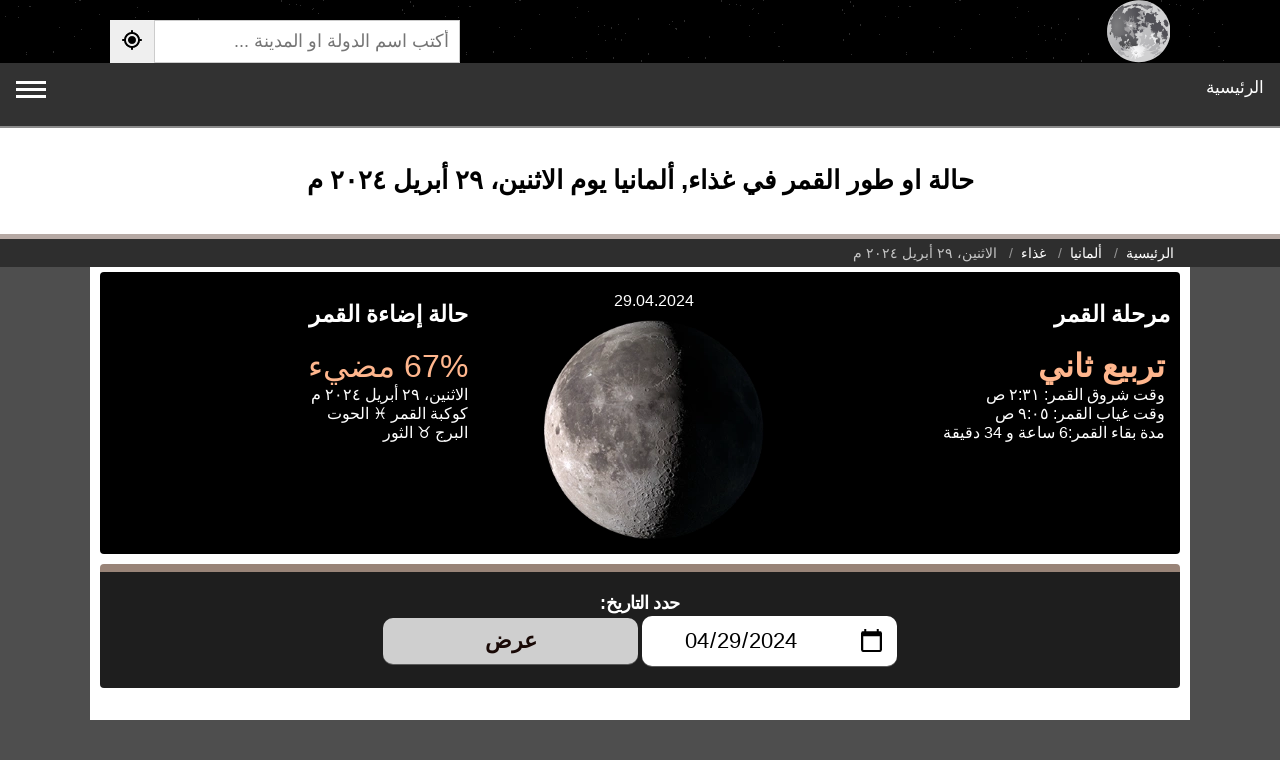

--- FILE ---
content_type: text/html; charset=UTF-8
request_url: https://phasesmoon.com/ar/germany/essen/moonday29April2024.html
body_size: 5971
content:
 <!DOCTYPE html><html lang="ar" dir="rtl"><head><title>حالة او طور القمر في غذاء, ألمانيا يوم الاثنين، ٢٩ أبريل ٢٠٢٤ م</title><link rel="preconnect" href="https://pagead2.googlesyndication.com"><link rel="preconnect" href="https://www.googletagmanager.com"><link rel="preconnect" href="https://www.google-analytics.com"><meta charset="UTF-8"><meta name="description" content="اكتشف طور القمر في غذاء، ألمانيا بتاريخ الاثنين، ٢٩ أبريل ٢٠٢٤ م. احصل على تفاصيل حول مدى الرؤية، نسبة الإضاءة، أوقات شروق القمر وغروبه لمراقبة مثالية."><meta name="viewport" content="width=device-width, initial-scale=1"><meta name="theme-color" content="#607d8b"><meta name="msapplication-TileColor" content="#040404"><meta name="google" content="notranslate"><link rel="canonical" href="https://phasesmoon.com/ar/germany/essen/moonday29April2024.html"><link rel="alternate" hreflang="en" href="https://phasesmoon.com/germany/essen/moonday29April2024.html"><link rel="alternate" hreflang="ar" href="https://phasesmoon.com/ar/germany/essen/moonday29April2024.html"><link rel="alternate" hreflang="es" href="https://phasesmoon.com/es/germany/essen/moonday29April2024.html"><link rel="alternate" hreflang="fr" href="https://phasesmoon.com/fr/germany/essen/moonday29April2024.html"><link rel="alternate" hreflang="x-default" href="https://phasesmoon.com/germany/essen/moonday29April2024.html"><link rel="apple-touch-icon" sizes="180x180" href="https://phasesmoon.com/image_icons/apple-touch-icon.png"><link rel="icon" type="image/png" sizes="32x32" href="https://phasesmoon.com/image_icons/favicon-32x32.png"><link rel="icon" type="image/png" sizes="16x16" href="https://phasesmoon.com/image_icons/favicon-16x16.png"><link rel="manifest" href="https://phasesmoon.com/image_icons/site.webmanifest"><link rel="mask-icon" href="https://phasesmoon.com/image_icons/safari-pinned-tab.svg" color="#5bbad5"><meta property="og:title" content="حالة او طور القمر في غذاء, ألمانيا يوم الاثنين، ٢٩ أبريل ٢٠٢٤ م"><meta property="og:description" content="اكتشف طور القمر في غذاء، ألمانيا بتاريخ الاثنين، ٢٩ أبريل ٢٠٢٤ م. احصل على تفاصيل حول مدى الرؤية، نسبة الإضاءة، أوقات شروق القمر وغروبه لمراقبة مثالية."><meta property="og:url" content="https://phasesmoon.com/ar/germany/essen/moonday29April2024.html"><meta property="og:type" content="website"><meta property="og:site_name" content="أطوار القمر"><meta property="og:image" content="https://phasesmoon.com/moonpng/220/moon-phase-20.webp"><meta property="og:image:type" content="image/webp"><style>*{box-sizing:border-box;font-family:sans-serif}h1{font-size:26px}h2{font-size:23px}body{margin:0;background:rgb(78,78,78)}a{text-decoration:none;color:#00519E}.footer a{color:#61AFFF}.header{padding:20px;text-align:center;background:#FFF;border-bottom:5px solid #b6a9a4}.topnav{overflow:hidden;background-color:#323232;border-bottom:2px solid #8b8b8b}.topnav a,.topnav button{display:inline-block;color:#FFF;text-align:center;padding:14px 16px;text-decoration:none;font-size:17px;transition:border .3s ease 0s,color .3s ease 0s}.topnav a.active,.topnav a:hover{color:#ffb68d;border-bottom:1px solid #ffb68d}.topnav .icon{display:none}.topnav a.lang_nav{float:left}.breadcrumb,.breadcrumb .container{background:#2e2e2e;color:#c5c5c5}.breadcrumb ol{padding:5px 16px;list-style:none}.breadcrumb ol li{display:inline;font-size:14px}.breadcrumb ol li+li:before{padding:8px;color:#959595;content:"/\00a0"}.breadcrumb ol li a{color:#FFF;text-decoration:none}.icon i{width:30px;height:3px;background-color:#FFF;margin:4px 0;display:block}.topHead{width:100%;background:url(/images/bg-stars.png) #000 repeat}.headerContiner{padding:0 20px;max-width:1100px;margin:auto;display:flex;justify-content:space-between}.topHead .logo{display:inherit}.topHead .logo img{width:62.67px;height:63px}.topHead .searchBox{min-width:350px;margin-top:20px;position:relative}.topHead .seachform{display:flex;flex-wrap:nowrap}.seachform input{font-size:18px;width:100%;border:1px solid #ccc;padding:10px;line-height:1;border-start-start-radius:5px;border-end-start-radius:5px}.seachform button{border:0;margin:0;padding:0 10px;border-end-end-radius:5px;border-start-end-radius:5px}.seachform button img{width:24px;height:24px}#resultLocation{color:#FFF}.autocomplete-items{color:#333;position:absolute;border:1px solid #d4d4d4;border-bottom:none;border-top:none;z-index:99;top:100%;left:0;right:0;max-height:500px;overflow-y:scroll}.autocomplete-items div{padding:10px;cursor:pointer;background-color:#fff;border-bottom:1px solid #d4d4d4}.autocomplete-items div:hover{background-color:#e9e9e9}.autocomplete-active{background-color:DodgerBlue!important;color:#fff}.selectchar{color:#FFF;background:#0058db;border-radius:4px;}.pargraph{background:#FFF;padding:20px;font-size:1.25rem;line-height:1.5;text-align:justify}.pargraph img{max-width:120px;float:right;margin-left:10px}.container{max-width:1100px;margin:0 auto;background-color:#FFF;padding:5px 10px}.footer{padding:20px;text-align:center;background:#202020;color:#adadad;border-top:3px solid rgb(180,180,180)}.footerLinks a{margin:0 5px}.respTb{overflow:auto;overflow-y:hidden}.min-400{min-width:400px}.min-500{min-width:500px}@media screen and (max-width:550px){.headerContiner{display:block;text-align:center;padding-top:18px}.topHead .searchBox{min-width:100%}.searchBox{text-align:justify}.pargraph img{float:none;display:block;margin:0 auto}.topHead .logo img{width:80px;height:80.41px}}@media screen and (max-width:1300px){.topnav{padding-bottom:10px}.topnav a:not(:first-child){display:none}.topnav button.icon{float:left;display:block;background:none;border:0}}.topnav.responsive{position:relative}.topnav.responsive button.icon{position:absolute;left:0;top:0}.topnav.responsive a{float:none;display:block;text-align:right}</style><style>.headerdetails{background:#000;color:#fff;border-radius:4px}.headerdetails .phasename{font-size:32px;color:#ffb68d}.headerdetails ul{list-style:none;margin:0;margin-inline-start:5px;padding:0}.row .col12{padding:10px;text-align:center}.row .col6{width:49.5%;float:right;box-sizing:border-box;padding:10px}.row .col4{width:32.5%;float:right;box-sizing:border-box;padding:10px}.col4 img{width:220px;height:220px}.clear{clear:both}.text-center{text-align:center}.datepicker{padding:20px;border-top:8px solid #998478;background:#1e1e1e;margin-top:10px;border-radius:4px;color:rgba(255,255,255,.8);text-align:center}.datepicker button,.datepicker .datepicker-input{-webkit-appearance:none;padding:10px;font-size:22px;width:24.5%;-webkit-box-shadow:0 1px 0 0 #5a5a5a;box-shadow:0 1px 0 0 #5a5a5a;border-radius:10px;border:0;text-align:center;margin:2px}.datepicker button{display:inline-block;background:#cfcfcf;border-radius:10px;font-weight:700;color:#190906;cursor:pointer}.datepicker label{font-family:Syne,sans-serif;font-weight:600;font-size:18px;color:#FFF;letter-spacing:-.45px;margin-bottom:10px}table{border-collapse:collapse;border-spacing:0;width:100%;border:1px solid #efefef;border-radius:4px}thead tr{border-bottom:3px solid #272f3b}th,td{text-align:start;padding:16px}tr:nth-child(even){background-color:#f2f2f2}tbody tr:hover{background-color:#f2f2f2}.faq-section{padding:15px 0;margin-top:30px}.faq-section h2{text-align:start;margin-bottom:20px;color:#333;border-bottom:2px solid #998478;padding-bottom:10px;font-size:23px}.faq-item{margin-bottom:0;border-bottom:1px solid #e0e0e0}.faq-item:last-child{border-bottom:none}.faq-question{background-color:transparent;color:#00519E;cursor:pointer;padding:15px 5px;width:100%;border:0;text-align:start;outline:0;font-size:1.1rem;font-weight:600;transition:color .3s ease;position:relative}.faq-question::after{content:'+';font-size:1.5rem;color:#777;position:absolute;left:5px;top:50%;transform:translateY(-50%);transition:transform .3s ease}.faq-question.active::after{content:'−'}.faq-question:hover{color:#036}.faq-answer{padding:0 5px 15px 5px;background-color:transparent;max-height:0;overflow:hidden;transition:max-height .3s ease-out,padding .3s ease-out;font-size:1rem;line-height:1.6;color:#333}.faq-answer p{margin:0;padding-top:10px}@media screen and (max-width:800px){.row .col6,.row .col4{display:block;width:100%}}@media screen and (max-width:450px){.datepicker{padding:5px;font-size:20px;font-weight:bold}.datepicker .datepicker-input{padding:10px;font-size:22px;width:97%;display:block;margin:5px auto}.datepicker button,.birthdaylink{padding:9px;font-size:22px;width:97%;display:block;margin:5px auto}.timer span{background:#000;color:#FFF;display:block;padding:1px 5px;border-radius:2px}}.pargraph img{width:120px;height:120px}</style><script type="application/ld+json">{"@context":"https://schema.org","@type":"WebPage","name":"حالة او طور القمر في غذاء, ألمانيا يوم الاثنين، ٢٩ أبريل ٢٠٢٤ م","description":"اكتشف طور القمر في غذاء، ألمانيا بتاريخ الاثنين، ٢٩ أبريل ٢٠٢٤ م. احصل على تفاصيل حول مدى الرؤية، نسبة الإضاءة، أوقات شروق القمر وغروبه لمراقبة مثالية.","url":"https://phasesmoon.com/ar/germany/essen/moonday29April2024.html","inLanguage":"ar","isPartOf":{"@type":"WebSite","name":"أطوار القمر","url":"https://phasesmoon.com/"}}</script></head><body><header class="topHead"><div class="headerContiner"><a href="https://phasesmoon.com/ar/" class="logo" title="أطوار القمر"><img src="https://phasesmoon.com/images/logo.svg" alt="أطوار القمر"></a><div class="searchBox"><div class="seachform"><input type="search" name="location" id="location" placeholder="أكتب اسم الدولة او المدينة ..." autocomplete="off"><button onclick="myLoc()" title="جد مكاني"><img src="https://phasesmoon.com/images/gps.svg" alt=""></button></div><div id="resultLocation"></div></div></div><div class="clear"></div></header><nav class="topnav" id="myTopnav"><a href="https://phasesmoon.com/ar/">الرئيسية</a><a href="https://phasesmoon.com/ar/today.html" title="القمر اليوم | طور القمر الان">قمر اليوم</a><a href="https://phasesmoon.com/ar/tonight.html" title="القمر الليلة">القمر الليلة</a><a href="https://phasesmoon.com/ar/tomorrow.html" title="حالة القمر غداً">القمر غداً</a><a href="https://phasesmoon.com/ar/cycle/" title="دورة القمر">دورة القمر</a><a href="https://phasesmoon.com/ar/birthdaymoon.html" title="قمرك بتاريخ ميلادك">قمرك بتاريخ ميلادك</a><a href="https://phasesmoon.com/ar/countries/" title="دول العالم">دول العالم</a><a href="https://phasesmoon.com/ar/germany/essen/nextfullmoon.html" title="القمر المكتمل التالي">القمر المكتمل التالي</a><a href="https://phasesmoon.com/ar/germany/essen/mooncalendar.html" title="تقويم القمر">تقويم القمر</a><a href="https://phasesmoon.com/ar/germany/essen/fullmooncalendar.html" title="تقويم اكتمال القمر (البدر)">تقويم اكتمال القمر (البدر)</a><a href="https://phasesmoon.com/ar/full-moon-names.html" title="أسماء البدر">أسماء البدر</a><a href="https://phasesmoon.com/germany/essen/moonday29April2024.html" class="lang_nav" title="English">English</a><a href="https://phasesmoon.com/es/germany/essen/moonday29April2024.html" class="lang_nav" title="Español">Español</a><a href="https://phasesmoon.com/fr/germany/essen/moonday29April2024.html" class="lang_nav" title="Français">Français</a><button class="icon" id="navButton" title="Navbar" onclick="myFunction()"><i></i><i></i><i></i></button></nav><div class="header"><h1>حالة او طور القمر في غذاء, ألمانيا يوم الاثنين، ٢٩ أبريل ٢٠٢٤ م</h1></div><div class="breadcrumb"><ol class="container fs-7" itemscope="" itemtype="https://schema.org/BreadcrumbList"><li class="breadcrumb-item" itemprop="itemListElement" itemscope="" itemtype="https://schema.org/ListItem"><a itemprop="item" href="https://phasesmoon.com/ar/"><span itemprop="name">الرئيسية</span></a><meta itemprop="position" content="1"></li><li class="breadcrumb-item" itemprop="itemListElement" itemscope="" itemtype="https://schema.org/ListItem"><a itemprop="item" href="https://phasesmoon.com/ar/germany/"><span itemprop="name">ألمانيا</span></a><meta itemprop="position" content="2"></li><li class="breadcrumb-item" itemprop="itemListElement" itemscope="" itemtype="https://schema.org/ListItem"><a itemprop="item" href="https://phasesmoon.com/ar/germany/essen/"><span itemprop="name">غذاء</span></a><meta itemprop="position" content="3"></li><li class="breadcrumb-item active" aria-current="page" itemprop="itemListElement" itemscope="" itemtype="https://schema.org/ListItem"><span itemprop="name">الاثنين، ٢٩ أبريل ٢٠٢٤ م</span><meta itemprop="position" content="4"></li></ol></div><main class="container"><section class="row headerdetails"><div class="col4"><h2>مرحلة القمر</h2><ul> <li class="phasename"><strong>تربيع ثاني</strong></li><li>وقت شروق القمر: ٢:٣١ ص</li><li>وقت غياب القمر: ٩:٠٥ ص</li><li>مدة بقاء القمر:6 ساعة و 34 دقيقة</li></ul></div><div class="col4 text-center"><div class="img"><div class="dateselected" style="padding:10px;">29.04.2024</div><img src="https://phasesmoon.com/moonpng/220/moon-phase-20.webp" alt="تربيع ثاني" title="حالة القمر اليوم تربيع ثاني"></div></div><div class="col4"><h2>حالة إضاءة القمر</h2><div class="phasename">67% مضيء</div> الاثنين، ٢٩ أبريل ٢٠٢٤ م<div> كوكبة القمر &#9811; الحوت</div><div> البرج &#9801; الثور</div></div><div class="clear"></div></section><section class="datepicker"><label for="date-picker" class="datepicker-label">حدد التاريخ:</label><div class="datepicker-controls"><input type="date" id="date-picker" name="date-picker" class="datepicker-input" value="2024-04-29" aria-label="حدد التاريخ:" min="1900-01-01" max="2150-01-01"><button id="goButton" onclick="redirectToPage2()" class="datepicker-button">عرض</button></div></section><section class="pargraph"><h2>القمر في غذاء, ألمانيا بتاريخ الاثنين، ٢٩ أبريل ٢٠٢٤ م</h2><p><img src="https://phasesmoon.com/moonpng/220/moon-phase-20.webp" alt="تربيع ثاني"> القمر في مدينة غذاء، ألمانيا بتاريخ <strong>الاثنين، ٢٩ أبريل ٢٠٢٤ م</strong> ، يمتلك القمر طور <strong>تربيع ثاني</strong>، وبدرجة إضاءة 67% والتي تمثل النسبة المئوية لضوء القمر المنعكس من الشمس. والقمر في تاريخ الاثنين، ٢٩ أبريل ٢٠٢٤ م يبلغ من العمر 20.52 يومًا وتعتبر عدد الأيام التي مرت من أخر قمر جديد او بمعنى بداية الطور في هذا التاريخ.</p><div class="clear"></div></section><section><h2>تفاصيل حالة القمر في الاثنين، ٢٩ أبريل ٢٠٢٤ م</h2><table><thead><tr><th colspan="2">تفاصيل الحالة للقمر حسب التاريخ المختار</th></tr></thead><tbody><tr><td>المكان</td><td>غذاء, ألمانيا</td></tr><tr><td>المرحلة</td><td>&#127767; تربيع ثاني</td></tr><tr><td>البرج</td><td>&#9801; الثور</td></tr><tr><td>الإضاءة</td><td>67% مضيء</td></tr><tr><td>وقت الشروق/الغياب</td><td>٢:٣١ ص / ٩:٠٥ ص</td></tr><tr><td>عمر القمر</td><td>20.52 يوم</td></tr><tr><td>زاوية القمر</td><td>30.5&ordm;</td></tr><tr><td>المسافة الى القمر</td><td>374,112.71 كيلومتر</td></tr></tbody></table></section><section class="faq-section"><h2>الأسئلة الشائعة</h2><div class="faq-item"><button class="faq-question">ما هو طور القمر يوم الاثنين، ٢٩ أبريل ٢٠٢٤ م في غذاء، ألمانيا؟</button><div class="faq-answer"><p>في يوم الاثنين، ٢٩ أبريل ٢٠٢٤ م في غذاء، ألمانيا، القمر في طور تربيع ثاني بإضاءة 67%، عمره 20.52 يومًا، ويقع في كوكبة الحوت (&#9811;). البيانات من phasesmoon.com.</p></div></div><div class="faq-item"><button class="faq-question">ما هي نسبة إضاءة القمر يوم الاثنين، ٢٩ أبريل ٢٠٢٤ م؟</button><div class="faq-answer"><p>نسبة إضاءة القمر يوم الاثنين، ٢٩ أبريل ٢٠٢٤ م هي 67%، وفقًا لـ phasesmoon.com.</p></div></div><div class="faq-item"><button class="faq-question">متى يشرق ويغرب القمر يوم الاثنين، ٢٩ أبريل ٢٠٢٤ م في غذاء، ألمانيا؟</button><div class="faq-answer"><p>في يوم الاثنين، ٢٩ أبريل ٢٠٢٤ م في غذاء، ألمانيا، يشرق القمر الساعة ٢:٣١ ص ويغرب الساعة ٩:٠٥ ص (بتوقيت Europe/Busingen)، وفقًا لـ phasesmoon.com.</p></div></div></section></main><footer class="footer"><div dir="ltr">&#169; 2018 Copyright mDawod ,Inc, All rights reserved. S3</div><div><a href="https://phasesmoon.com/privacypolicy.html">Privacy Policy</a></div><div>Languages</div><div class="footerLinks"><a href="https://phasesmoon.com/" title="English">English</a><a href="https://phasesmoon.com/ar/" title="العربية">العربية</a><a href="https://phasesmoon.com/es/" title="Español">Español</a><a href="https://phasesmoon.com/fr/" title="Français">Français</a></div></footer><script>function leftZero(val){return('0'+val).slice(-2)}function myFunction(){var x=document.getElementById("myTopnav");if(x.className==="topnav"){x.className+=" responsive"}else{x.className="topnav"}}const monthNames=['January','February','March','April','May','June','July','August','September','October','November','December'];let newUrlHref='moonday21January2026.html';function updateFormAction(){const datePicker=document.getElementById("date-picker");if(!datePicker||!datePicker.value){console.error("Date picker not found or has no value.");const today=new Date();const year=today.getFullYear();const monthName=monthNames[today.getMonth()];const day=String(today.getDate()).padStart(2,'0');newUrlHref=`moonday${day}${monthName}${year}.html`;return}const selectedValue=datePicker.value;const selectedDate=new Date(selectedValue+'T00:00:00');if(isNaN(selectedDate.getTime())){console.error("Invalid date selected:",selectedValue);if(!newUrlHref){const today=new Date();const year=today.getFullYear();const monthName=monthNames[today.getMonth()];const day=String(today.getDate()).padStart(2,'0');newUrlHref=`moonday${day}${monthName}${year}.html`}return}const year=selectedDate.getFullYear();const monthName=monthNames[selectedDate.getMonth()];const day=String(selectedDate.getDate()).padStart(2,'0');newUrlHref=`moonday${day}${monthName}${year}.html`}function redirectToPage2(){updateFormAction();if(newUrlHref){window.location.href=newUrlHref}else{console.error("No valid URL generated for redirection.")}}var cleanUrl="https://phasesmoon.com/";var baseUrl="https://phasesmoon.com/ar/";var language="ar";function appJs(jsFile){var element=document.createElement("script");element.src=jsFile;document.body.appendChild(element)};function afterLoad(){setTimeout(function downloadJs(){appJs("https://phasesmoon.com/js/search.1.6.js");var element=document.createElement("script");element.async=true;element.src="//pagead2.googlesyndication.com/pagead/js/adsbygoogle.js";document.body.appendChild(element);(adsbygoogle=window.adsbygoogle||[]).push({google_ad_client:"ca-pub-9184638470810001",enable_page_level_ads:true});var loadAnalytics=function(){var script=document.createElement("script");script.src="https://www.googletagmanager.com/gtag/js?id=UA-133582070-1";script.async=true;document.head.appendChild(script);script.onload=function(){window.dataLayer=window.dataLayer||[];function gtag(){dataLayer.push(arguments)}gtag('js',new Date());gtag('config','UA-133582070-1',{anonymize_ip:true})};document.removeEventListener("scroll",loadAnalytics)};document.addEventListener("scroll",loadAnalytics,{once:true})},2000)}if(window.addEventListener)window.addEventListener("load",afterLoad,false);else if(window.attachEvent)window.attachEvent("onload",afterLoad);else window.onload=afterLoad;const faqQuestions=document.querySelectorAll('.faq-question');faqQuestions.forEach(button=>{button.addEventListener('click',()=>{const answer=button.nextElementSibling;button.classList.toggle('active');if(button.classList.contains('active')){answer.style.maxHeight=answer.scrollHeight+"px";answer.style.paddingTop="10px";answer.style.paddingBottom="15px"}else{answer.style.maxHeight=null;answer.style.paddingTop=null;answer.style.paddingBottom=null}})});</script></body></html>

--- FILE ---
content_type: image/svg+xml
request_url: https://phasesmoon.com/images/logo.svg
body_size: 17036
content:
<?xml version="1.0" encoding="utf-8"?>
<!-- Generator: Adobe Illustrator 21.0.0, SVG Export Plug-In . SVG Version: 6.00 Build 0)  -->
<svg version="1.1"
	 id="svg1339" inkscape:version="0.42" sodipodi:docbase="/home/dan/pictures/vectored planets" sodipodi:docname="the moon.svg" sodipodi:version="0.32" xmlns:cc="http://web.resource.org/cc/" xmlns:dc="http://purl.org/dc/elements/1.1/" xmlns:inkscape="http://www.inkscape.org/namespaces/inkscape" xmlns:rdf="http://www.w3.org/1999/02/22-rdf-syntax-ns#" xmlns:sodipodi="http://inkscape.sourceforge.net/DTD/sodipodi-0.dtd" xmlns:svg="http://www.w3.org/2000/svg"
	 xmlns="http://www.w3.org/2000/svg" xmlns:xlink="http://www.w3.org/1999/xlink" x="0px" y="0px" viewBox="0 0 595.3 598.4"
	 style="enable-background:new 0 0 595.3 598.4;" xml:space="preserve">
<style type="text/css">
	.st0{fill:none;}
	.st1{fill:#D1D1D2;}
	.st2{fill:url(#path31281_1_);}
	.st3{fill:url(#path30545_1_);}
	.st4{fill:#B3B3B5;}
	.st5{fill:url(#path29809_1_);}
	.st6{fill:url(#path2096_1_);}
	.st7{fill:url(#path1512_1_);}
	.st8{fill:url(#path2127_1_);}
	.st9{fill:#504F55;}
	.st10{fill:url(#path2133_1_);}
	.st11{fill:#4F4F4F;}
	.st12{fill:#5D5C63;}
	.st13{fill:#5F5E64;}
	.st14{fill:#6B6A71;}
	.st15{fill:#A8A7AA;}
	.st16{fill:#CACACA;}
	.st17{fill:#CDCDCD;}
	.st18{fill:url(#path18151_1_);}
	.st19{fill:#ECECED;}
	.st20{fill:url(#path18141_1_);}
	.st21{fill:#E7E6E8;stroke:#A9A9A9;stroke-width:4.12;}
	.st22{fill:#94939A;fill-opacity:0.6548;}
	.st23{opacity:0.5959;fill:url(#path16675_1_);enable-background:new    ;}
	.st24{opacity:0.8497;fill:#FFFFFF;enable-background:new    ;}
	.st25{fill:#A8A7AA;fill-opacity:0.8671;}
	.st26{fill:#B9B8BA;}
	.st27{fill:#E5E5E6;}
	.st28{fill:#F3F3F4;}
</style>
<sodipodi:namedview  bordercolor="#666666" borderopacity="1.0" id="base" inkscape:current-layer="svg1339" inkscape:cx="594.02519" inkscape:cy="271.92019" inkscape:pageopacity="0.0" inkscape:pageshadow="2" inkscape:window-height="703" inkscape:window-width="1017" inkscape:window-x="0" inkscape:window-y="0" inkscape:zoom="0.37974279" pagecolor="#ffffff" showborder="false">
	</sodipodi:namedview>
<g id="g2563">
	
		<path id="path2084" sodipodi:nodetypes="[base64]" class="st0" d="
		M229.3,86.2c-1.4-1-2.8-2-4.2-3c-2.4-1.7-6-2.4-8.3-3c-2.6-0.7-6.2,0-8.9,0c-3.4,0-4.6,1.1-7.2,1.8c-1.7,0.4-4.4,2.6-5.4,3.6
		c-1.8,1.8-3,2.9-3.6,5.4c-0.7,2.9-1.2,4.5-1.2,7.8c0,2.3,1.5,2.9,4.2,3.6c3.7,0.9-0.4,5-1.2,5.4c-1.8,0.9-4.1-3.5-4.8-4.2
		c-1.7-1.7-3.1,3.3-3.6,4.2c-1,2.1-4.9,0.7-6.6,2.4c-1,1,0.1,6.4-0.6,7.8c-0.8,1.6-4.3,2.5-5.4,3.6c-1.8,1.8-3.2,2.6-4.8,4.2
		c-1.5,1.5-2.7,3.3-4.2,4.8c-2.5,2.5-2.4,0.6-2.4-3c0-4.1,2.8-3.1,0-6c-1.4-1.4-5.6,2.6-6,3c-2,2-5.6-0.2-6.6-1.2
		c-2-2-1.8-3.6-1.8-7.2c0-2,1.9-4.7,2.4-6.6c0.7-2.9,1.3-4.4,2.4-6.6c1.3-2.6,0.2-3.2,2.4-5.4c2.4-2.4,3.9-0.5,5.4-3.6
		c0.1-0.1-1.5-5.1-1.2-6.6c0.7-2.6,1.7-3.9,2.4-6.6c0.8-3.4,2.3-5.5,5.4-2.4c2.4,2.4,3.3,1.4,6.6,0.6c3-0.8,4.5-1.7,7.2-2.4
		c2.5-0.6,4.3-1.8,6.6-2.4c1.7-0.4,3.8-3.2,4.8-4.2c1.5-1.5,7-0.7,8.9-1.2c3-0.7,2.9-3.1,2.4-5.4c-0.6-2.3,5-0.5,7.2,0.6
		c0.3,0.2,5.1-2.8,6-3c2.6-0.7,4-2,6-3c2.1-1.1,4.1-1.8,6.6-2.4c3.6-0.9-3.4-4.1-3.6-4.2c-3.2-0.8-4.1-1.6-7.2-2.4
		c-2.5-0.6-5.7-0.7-7.8-1.2c-2-0.5-5.5,1.4-7.2,1.8c-2.6,0.7-6.2,0-8.9,0c-2,0-3.3,3.9-4.2,4.8c-1.2,1.2-6.2,0.6-8.3,0.6
		c-3.9,0-4,1.2-4.8,4.2c-0.9,3.5-2.2,2.8-5.4,3.6c-3.6,0.9-4.9,0.7-7.2,1.8c-2.9,1.5-4,1.1-6,0.6c-2.5-0.6-4-3.2-4.8-4.8
		c-1.5-3,2-5,3-6c3.7-3.7-0.4-4.8-4.8-4.8c-1.4,0-5.1,2.9-6,3.6c-2.2,1.6-3.8,2-5.4,3.6c-1.8,1.8-3.8,2-5.4,3.6
		c-1.5,1.5-2.9,3.9-3.6,5.4c-0.4,0.8-6.1,2.1-6.6,2.4c-2,1-3.5,2.9-4.8,4.2c-1.8,1.8-3.4,2.9-4.8,4.8c-1.2,1.5-4.6,2.3-6,3
		c-2.3,1.1-3.5,2.6-5.4,3.6c-2.5,1.2-3.3,2.6-5.4,3.6c-1.8,0.9-3,3.6-4.2,4.8c-1.9,1.9,5.8,1.7,6,1.8c0.1,0-3.8,4.4-4.2,4.8
		c-1.8,1.8-3.2,2.6-4.8,4.2c-1.8,1.8-2.6,3.2-4.2,4.8c-1.1,1.1-3-1.3-4.2-2.4c-0.7-0.7-4,4.4-4.2,4.8c-1.1,2.2-2.5,3.3-3.6,5.4
		c-0.9,1.8-3.6,3-4.8,4.2c-1.6,1.6,3.4,3.5,3.6,3.6c1.1,0.5-5.4,4.2-5.4,4.2c-3.2,1.6-2.7,2.5-1.8-1.2c0,0-6.2,2.2-6.6,2.4
		c-2.7,1.4-3.6,2.5-4.8,4.8c-1.1,2.2,1.3,3.2,0.6,6c-0.3,1.2-3.7,3.7-4.8,4.8c-2.8,2.8-5.8,7.6-7.8,9.5c-1.1,1.1-2.4,4.7-3,6
		c-1.3,2.5-2.9,2.5-3.6,5.4c-0.2,0.8,1,2,1.8,1.8c0.9-0.2,0.3,2.6,1.2,2.4c1.3-0.3,3.1-4.5,3.6-5.4c1.2-2.5,2-3.8,3.6-5.4
		c1.8-1.8,2.6-3.2,4.2-4.8c1.6-1.6,3.8-2.8,5.4-3.6c2.6-1.3,2.5,2.7,3,4.8c1.1,4.4-3.7,1.1-4.8,0.6c-0.1-0.1-2.7,3.3-3.6,4.2
		c-1.5,1.5-2.7,3.3-4.2,4.8c-2,2-3,2.4-4.2,4.8c-3.6,7.1-7,4.7-8.3,10.1c-1,4,4.2-0.6,4.8-1.2c1.8-1.8,2.6-3.2,4.2-4.8
		c2.3-2.3,4.4,0.5,5.4-3.6c0.9-3.5,0.8-4,3.6-5.4c1.6-0.8,3,2.4,4.8,2.4c1.7,0-2.8,4.6-3,4.8c-0.9,0.9,0,7.5,0,8.9
		c0,0-3.6-2.6-3.6-5.4c0-4.1-2.8,2.7-3,3.6c-0.5,1.9-2.9,3.9-3.6,5.4c-1.2,2.4-1.7,4.1-3.6,6c-3.1,3.1-1.5-2.7-0.6-3.6
		c1.1-1.1,2-4.9,2.4-6.6c1.2-4.9-3.7-0.5-4.2,0c-1.8,1.8-2,3.8-3.6,5.4c-1,1-2.1,5.3-2.4,6.6c-0.7,2.7-1.8,3.8-1.8,7.2
		c0,4,2,3.7,4.8,3c4.5-1.1,3.5,2.6,3,4.8c-0.6,2.4-2.4,3.9-4.2,4.8c-2.1,1.1-0.7-7.1-3-6.6c-1.4,0.4-2.5,5-3,6
		c-1.3,2.6-1.7,3.7-2.4,6.6c-0.7,2.6-1.3,4.5-0.6,7.2c0.8,3.2,0.8,4.2,4.8,4.2c2,0,2.4-4.6,2.4-6.6c0-4.6,0.6,3.1,0.6,4.8
		c0,3.7-0.3,3.1-3.6,4.8c-3.2,1.6-3,4.3-3,6c0,2.2,3.8-2.1,5.4-3.6c1.6-1.6,3.8-2.8,5.4-3.6c2.2-1.1,2.4,0.6,4.2,2.4
		c2.3,2.3,0.5,2.2-2.4,3c-2.6,0.6-3.6,1.7-6.6,2.4c-4,1-4.6,0.8-2.4,3c0.9,0.9,6.2-1.5,7.2-1.8c4-1,4.2,1.9,4.8,4.2
		c0.8,3,2.8,2.4-1.8,3.6c-2.1,0.5,3.3,2.7,4.8,4.2c2.1,2.1,2.2,2.9,3,6c0.7,2.6-3.7-1-4.2-3c-0.9-3.6-4.6-1.9-6-1.2
		c-1.4,0.7,1.1,7.5,1.2,7.8c0.3,1,3.5,4.1,4.2,4.8c2.1,2.1,3.7,1.9,3,4.8c-0.1,0.5-4.7,0.8-5.4,3.6c-0.2,0.7,2.4,4,2.4,6.6
		c0,2.9-3,2.4-3,6c0,3.9,0.3,5.6-1.8,7.8c-1.9,1.9-3.4,1.5-4.2,4.8c-0.5,1.8-0.5,0.8-1.2,1.8c1,0.8,2,1.6,3,2.4
		c2.9,2.3,3.2,1,4.8,4.2c1.5,3.1,5.1-2.1,5.4-2.4c2.6-2.6,4.1-0.7,4.8,1.8c0.7,2.6,0.1,6.4,0.6,8.3c0.8,3,4.2-0.5,4.2,4.8
		c0,0.4,4.8,0.2,4.8,4.2c0,3,0.6,4.9,0.6,8.3c0,0.7,3.8,4.4,4.2,4.8c2.4,2.4-1.2,4.8-2.4,5.4c-2,1,0.2,6.4,0.6,7.2
		c1.3,2.7,2.4,4.1,3,6.6c0.3,1.3,4.6,3.2,5.4,3.6c2.1,1,5.5,0.6,8.3,0.6c2.7,0,0.3-5.4,0-6.6c-0.4-1.6,1.6-5.2,1.8-6
		c0.8-3.2,1.5-2.5,0.6-6c-0.2-0.6,4.7,4.1,4.8,4.2c1.8,1.8,3-0.4,3,4.8c0,1.4,1.9,4.6,2.4,6.6c1,3.9-1.1,2.9-3,4.8
		c-3.7,3.7,2,2.9,3,2.4c2.5-1.2,4.6-1.2,7.2-0.6c4.2,1,2.3-3.8,1.8-4.8c-1.1-2.3-2.4-3.5-3-6c-0.7-2.8-1.9-3.5-1.2-6.6
		c0.2-0.9,4.4,3.9,4.8,4.8c1,2,2.9,3.5,4.2,4.8c1.2,1.2,5.1-1.1,5.4-1.2c0.8-0.2,4.5,2.6,6,3c3.1,0.8,3.6-0.7,4.8-3
		c1.4-2.7,1.7-3.5,3.6-5.4c2.6-2.6,5.2,5.8,6,7.2c1.6,2.7,3.3,2.9,4.2,6.6c0.3,1.1,4.1,3.5,4.8,4.2c3.1,3.1,2.5,0.9,1.8,3.6
		c-0.1,0.4-3.4,0.6-4.2,3.6c-0.3,1.2,2.7,4.7,3,6c0.6,2.5,0.6,5.2,0,7.8c-0.6,2.3-3.4,4.1-4.8,4.8c-3.3,1.6-3.6,0.6-6-0.6
		c-2.2-1.1-3.9-2.4-7.2-2.4c-1.8,0-3.6,3.7-4.2,4.8c-1.4,2.9,0.7,5-3,6c-2.4,0.6-3.1,3.3-3.6,5.4c-0.8,3.3,1.2,4.9,1.8,7.2
		c0.4,1.4,4.4,3.1,5.4,3.6c2.2,1.1,4.1,2.9,5.4,4.2c3.3,3.3-2.5,0.5-3.6-0.6c-3.2-3.2-3.5,0.2-2.4,2.4c1.2,2.4,2,3.9,3,6
		c1.3,2.5,2.3,3.4,3,6c0.4,1.6,3.7,4.3,4.8,5.4c1.7,1.7,0-4.8,0.6-7.2c0.8,0.2,1.6,0.4,2.4,0.6c3.7,0.9,3.5-1.3,5.4,2.4
		c1,1.9,3.5,2.9,4.8,4.2c1.8,1.8-0.6,5.2,0,7.8c0.6,2.6,3,2,3,6.6c0,4.1,3.1,0,3.6-1.8c0.6-2.4-1.9-3.8-1.2-6.6
		c0.7-2.6,2.9,4.6,4.8,6.6c1.2,1.2,2.7-3.3,5.4-0.6c2.9,2.9-5.5,2.4-6.6,2.4c-3.2,0,1,3,3.6,3c3.6,0,3.9-0.6,5.4,2.4
		c1.5,2.9,0.9-4.3,0.6-5.4c-0.2-0.8,2.3-3.8,1.8-6c0-0.2-6.3-1-6.6-1.2c-4-2-5.1-2.3-4.2-6c0.6-2.6,4.6,2.9,7.2,3.6
		c2,0.5,2.4,1.2,4.2,1.2c2.5,0,0.7-5,1.8-7.2c1-2,2.8,3.8,4.8,4.8c2.1,1.1,0-4.8-0.6-7.2c-0.6-2.5-2.3-3.1-3-6
		c-1.1-4.5,1.8-3.5,3-1.2c1.7,3.3,3.4,0.8,4.8-0.6c0.9-0.9,4.3,4.3,4.8,4.8c1.9,1.9,3.1,2.5,5.4,3.6c2.4,1.2,2.5-2.7,3-4.8
		c0.4-1.7-4.3-3.6-5.4-4.2c-2-1-3.4-3.2-4.2-4.8c-1.1-2.2,1.9-5.4-2.4-5.4c-2.5,0,0-2.5-4.2-3.6c-3.2-0.8-2.9,3.1-6,0
		c-1.7-1.7-1.2-5.1-1.2-7.8c0-3.6-0.4-5.3-1.2-8.3c-1.2-4.7,3.1-4.2,5.4-4.8c0.6-0.2,2.4-3.6,4.8-4.2c2.7-0.7,2.8-2.4,6.6-2.4
		c2.1,0,3,4.2,6.6,4.2c4.4,0,3.4-1.7,3-3.6c-0.2-0.8-4.2-3.6-4.8-4.2c-3.2-3.2-0.2-2.2,1.8-1.2c3.7,1.8,0.4-3.4,0-4.2
		c-1.9-3.7,0.1-5.1,1.8-1.8c2.1,4.2,3-0.6,3-3c0-3.7,2-3.6,5.4-3.6c3.8,0,4.7-0.6,6.6-2.4c2.3-2.3,3.9-1.6,6-0.6
		c3,1.5-2.1,5.1-2.4,5.4c-1.9,1.9-1.1,5.1-0.6,7.2c0.7,2.7,1.8,4.4,1.8,7.8c0,2.2-4.6-1-6.6,0c-2.7,1.4,1.9,4.9-2.4,0.6
		c-3.3-3.3-2.1,0.3-0.6,1.8c2.2,2.2-2.6,5.6-3,6c-1.5,1.5-0.8,6.7-1.2,8.3c-0.3,1.3-7.1,0.6-8.3,0.6c-1,0,1.2-2.2,1.2-5.4
		c0-2-5.3-1.8-7.2-1.8c-3.4,0,0.4,5.6,0.6,6c0.4,0.9,1.2,1.6,1.8,2.4c1.3,1.7-3.2,2.9-4.2,4.8c-0.6,1.3-2.1-2.4-3.6-2.4
		c-0.9,0-0.3,2.6-1.2,2.4c-3.4-0.9-6.7,0.7-2.4,1.8c3.1,0.8,3.8,1.7,6.6,2.4c2.5,0.6,3.9,2.4,4.8,4.2c1.6,3.2,0,5.4,4.2,5.4
		c3,0,0.5,2,3.6,3.6c2.5,1.2,4.3,4,0,1.8c-1.7-0.8,3.6,4.9,1.8,5.4c-3.9,1-2.7,2.6-1.2,4.2c2.3,2.3,3.5,1.2-1.8,1.2
		c-3.3,0-4.5,1.4-6.6,2.4c-1.9,0.9-1.8,4.9-1.8,7.2c0,4-3.3,2.7-4.8,1.2c-2.4-2.4-3.8-2.3-2.4,0.6c1.2,2.3,0.1,3.5-0.6,4.8
		c-1.1,2.1,3,4.2,3,6.6c0,4.3,0.5,4.2,4.8,4.2c3,0,6,0,8.9,0c2.2,0,1.5-3.7,3.6-4.8c3.2-1.6,2.7-0.8-1.2-1.8
		c-2.3-0.6,1.9-3.6,4.2-3.6c3.7,0,5.7-0.2,7.8,1.8c1.6,1.6-5.4,0.8-6,3c-0.4,1.5,4.1,3.3,5.4,3.6c3.8,1-0.9-6,8.3-4.2
		c0.5,0.1,3.7-4.9,4.2-5.4c2.9-2.9-1.6-3.6-4.2-3.6c-3.7,0-2.5,1.8-6.6,1.8c-0.8,0-5.1-3.2-6-3.6c-2.2-1.1-5.5-1-7.2-1.8
		c-2-1,4.4-1.4,6-3c1-1-0.3-2.8,0-4.2c0.4-1.6,3.3,2.5,4.8,1.8c3.4-1.7-4.7-3.6-5.4-3.6c-2.4,0,4.8-1.2,7.2-0.6c2.4,0.6,3.5,2.4,6,3
		c3,0.8,3.4,1.2,2.4-3c-1.1-4.3,0-4.2-2.4-6.6c-1.7-1.7-1.2-4.9-1.2-7.8c0-3.2-3-3.6-6-3.6c-4.3,0-5-0.8-1.2-1.8
		c3.3-0.8,4.8-0.5,6.6,1.2c1.2,1.2,2.5,4.1,3,6c0.6,2.2,2.4,3.7,3,6c0.7,2.9,0.6,5.5,1.2,7.8c0.6,2.3,4.9,0.7,6.6,2.4
		c2.9,2.9,3.7,7.6,7.2,4.2c0.8-0.8,2.9,2.6,4.8,3.6c3.2,1.6,4.7,2.6,7.8,1.8c1.7-0.4-5-5.2-5.4-5.4c-0.1-0.1,3.2-5,3.6-5.4
		c1.9-1.9,3.1-1.8,7.2-1.8c3.5,0,5.1,0,8.3,0c1.6,0-2.5,0.8-4.2,1.2c-2.7,0.7-3.6,2.5-3.6,5.4c0,2.5,2.6,3.7,4.2,5.4
		c1.9,1.9,4.1,2.4,7.2,2.4c2,0,3.8-3.3,4.2-4.8c0.8-3.3,0.5-4.8-1.2-6.6c-2.8-2.8-2.8-2.6-3-3c-0.4-0.7,6.9-2.8,8.9,1.2"/>
	
		<path id="path1350" sodipodi:cx="381.48129" sodipodi:cy="362.48032" sodipodi:rx="350.78738" sodipodi:ry="350.78738" sodipodi:type="arc" class="st1" d="
		M596.7,297.1c0,162.2-133.4,293.7-297.9,293.7C134.3,590.8,0.9,459.3,0.9,297.1c0,0,0,0,0,0C0.9,134.9,134.2,3.4,298.8,3.3
		C463.3,3.3,596.7,134.8,596.7,297.1C596.7,297.1,596.7,297.1,596.7,297.1z"/>
	
		<linearGradient id="path31281_1_" gradientUnits="userSpaceOnUse" x1="128.2313" y1="129.2101" x2="10.4295" y2="385.673" gradientTransform="matrix(0.938 0 0 -0.938 22.8321 579.9573)">
		<stop  offset="0" style="stop-color:#ADADB0"/>
		<stop  offset="1" style="stop-color:#B7B7B9;stop-opacity:0.3878"/>
	</linearGradient>
	
		<path id="path31281" sodipodi:nodetypes="csssssssssssssssssssssssssssssssssssssssssssssssssssssssssssssssssssssssssssc" class="st2" d="
		M19.5,399.5c-23.4-66.7-28-142,7.7-223.2c1.5-3.4,6.1,8.5,6.1,12.2c0,5.4,0,10.7,0,16.1c0,6.9,0.9,8.3,3.2,12.9
		c1.7,3.3,3.5,7,5.4,10.7c2.1,4.2,1.6,6.4,3.2,12.9c0.9,3.8,2,10.5,4.3,15c2.9,5.8,3.4,12.2,6.4,18.3c2.6,5.2,6,12.2,7.5,18.3
		c1.6,6.2,4.5,12.2,7.5,18.3c2.3,4.6,3.2,10.7,6.4,14c2.8,2.8,5.3,5.1,10.7,6.4c6.7,1.7,17.2,3.2,23.6,6.4c4.3,2.2,10.8,3.3,15,5.4
		c3.2,1.6,6,4.6,9.7,6.4c5.4,2.7,8.2,5,11.8,8.6c1.8,1.8,7.5,7.2,7.5,10.7c0,5.4,0,10.7,0,16.1c0,2.6-1.6,14.5,0,16.1
		c2.4,2.4,4.2,8.1,9.7,5.4c3.5-1.7,6.5-3.3,9.7-6.4c1.8-1.8,5.5-7.5,9.7-6.4c2.1,0.5,6.3,0.9,9.7,4.3c2.8,2.8,5.3,4.2,8.6,7.5
		c2,2,5.5,6,8.6,7.5c1.5,0.8,9.1,4.3,9.7,6.4c1,3.8,2.2,9.4-3.2,10.7c-4.9,1.2-7.1,1.9-11.8,4.3c-2.6,1.3-7.4,4.5-10.7,5.4
		c-5.8,1.4-8.3,1.6-10.7,6.4c-1.9,3.8-4.2,5.2-7.5,8.6c-2.6,2.6-6.8,5-2.1,9.7c2.3,2.3,5,5.7,8.6,7.5c4.2,2.1,7.5,4.3,11.8,6.4
		c2.8,1.4,8.5,3.1,10.7,5.4c4.9,4.9,3.1,4.8-3.2,3.2c-4.7-1.2-8.8-3.3-12.9-4.3c-4.8-1.2-9.2-1.1-15-1.1c-5.8,0-10.3-1.1-16.1-1.1
		c-6.5,0-12-1.1-18.3-1.1c-3.2,0-13.9,0.8-9.7,6.4c3.9,5.2,5.1,5.4,12.9,5.4c5.5,0,9.6,0,12.9,3.2c2.9,2.9,4.5,5.8,6.4,9.7
		c2.4,4.7,5.3,8.5,7.5,12.9c2.5,5.1,4,7.2,8.6,11.8c2.8,2.8,8.1,4.7,14,3.2c3.6-0.9,13.6-5,15-2.1c-1.9-3.9-2.3,8.8-5.4,11.8
		c-3.9,3.9-8.6,1.6-11.8,0c-3.7-1.8-8.3-2.6-11.8-4.3c-4.4-2.2-6.8-4.5-10.7-6.4c-6.3-3.1-5.3-3.4-4.3-7.5c1.8-7.4-0.9-4.3-7.5-4.3
		c-6,0-9.9,1.1-14,2.1c-7,1.7-2.8,4.7,0,7.5c5.9,5.9-3.1,0.1-5.4-1.1c-3.9-1.9-7.3-5.1-9.7-7.5c-3.7-3.7-7.4-5.2-10.7-8.6
		c-3.1-3.1-6.4-4.8-9.7-6.4c-3.9-1.9-6.1-5-8.6-7.5c-2.2-2.2,4.3-3.7,4.3-9.7c0-7.6-0.8-8.3-4.3-11.8c-3-3-1.3,8.9-4.3,11.8
		c-0.9,0.9-10.2-5.1-10.7-5.4c-3.9-2-6.8-3.6-9.7-6.4c-2.9-2.9-4.3-7.9-6.4-10.7c-2.8-3.8-4.1-6.4-8.6-7.5c-2.3-0.6-6.1-7.2-7.5-8.6
		c-3.3-3.3-4.8-5.8-7.5-8.6c-3.5-3.5-1.5-8.9,0-11.8c1.8-3.6,5.2-6.3,7.5-8.6c0.1-0.1-9.4,2.9-10.7,3.2c-6.1,1.5-5.4-2.2-8.6-5.4
		c-2.5-2.5-2.1-9.2-2.1-14C30.1,400.5,22.6,400.3,19.5,399.5z"/>
	
		<linearGradient id="path30545_1_" gradientUnits="userSpaceOnUse" x1="1244.5824" y1="77.0908" x2="1044.5431" y2="420.4812" gradientTransform="matrix(0.938 0 0 -0.938 -684.8507 581.1924)">
		<stop  offset="0" style="stop-color:#ADADB0"/>
		<stop  offset="1" style="stop-color:#B7B7B9;stop-opacity:0.3878"/>
	</linearGradient>
	<path id="path30545" sodipodi:nodetypes="cccccccccccccccccccccccccccccccccccccccccccccssssc" class="st3" d="M494.6,420.3
		c-11.1,10.2-2,26.5,9.7,29.9c-1.9,16.1-20,12.3-28.9,21.8c-4.5,8.8,29.5,1.7,12.2,11.1c-8.9,0.9-20.4,34.3-9.9,18
		c10.7-1.7,19.1-19,30-10.9c9.2-3.3,10.1,0.5,2.3,5.3c-7.5,6.6-12.9,23.4-22.8,16.1c-7.4,10.7-21.8,16.4-34.6,16.4
		c-9.5,1.7,5.9,15.9-8.6,17.2c-14.3,7.4-2.2-17.6,5.5-17.8c0-10.9,6.3-16,17.3-15.1c10.8-16.2,5.9-20.2-3.9-9.8
		c-8.8,8.9-22.4,13.2-34.8,12.3c-4.5-11.3-18.3-5.1-25-10.4c11.7-12.4,30.6-13.1,44.5-22.4c8.1-3.7,21.9-2.6,17.1-15
		c3.6-8,19.8-7.8,20.7-12.9c-7.4-0.9-12.3-0.4-13.1-6.5c-12,2.6-13,12.3-11.8,22.1c-6.6,12.1-21.9,6.8-32.4,12.4
		c-13.2,2.4-28,3.9-40.2-2.6c-8.8-4.1-23.2,8.4-27.8,4.3c8.2-9.5,21.9-6,32.1-11.9c10.8-6.4,28.9-21.7,23.6-34.7
		c-16.2-3.7-22.6,19-32.4,24.8c-7.9-3.1-13.4-8.5-22.3-5.2c1-7.7,0.7-15.1-10.4-15.3c-14,4.8-27.6-11.4-12.2-20.1
		c1-9.9-16.8,1.2-21.3,3.8c-18.2,7.3-5.3-17.5,0.4-23.4c0.7-12.1,6-26.4-0.7-37.4c-8.2-3.8-23.3-20.7-7.4-24
		c13.2,6.1,32.1-1.7,22.6-18.1c-2.5-7.5-11.2-26.2,2.4-25.8c3.8-7.9-7.2-20.8,7.2-24.5c7.6-9.8,14.9-18.5,27.6-21.2
		c12.9-8.4,22-20.4,28.3-34.4c3.7-17,25.3-4.7,36.9-4c8.5,6.1,2.6,23.3,0.3,32.8c-4.4,11.7-3.4,25.2-1.1,37.2
		c5.5,12.7,18,20.5,25.2,31.8c6,12.8-1.7,31.6,10.9,40.1c10.4,10.4,17.7,34.9,23.5,48.1c1.6,1.9,23.3,5.4,30.8-5.4
		c9.1,3.7,15.1,11.5,14.4,12.4c-2.1,2.6,10.4,13.4-1.2,18c-5.7,2.3-8.6-7.9-13.4-10.9c-4.8-3-12.7,1.8-14.7,1.9
		C501.6,419,495.8,418,494.6,420.3z"/>
	<path id="path25450" sodipodi:nodetypes="cccccccccc" class="st4" d="M364.3,257.2c-7.2,4.3-4.6,13.6-5.7,20.5
		c-2.3,7.2-10.5,8.9-17,10.2c-7.6,1.3-13.4,8.5-21.7,7c-7-0.3-15,1.1-20.7-4.1C246.6,233,273.4,187.5,278.3,176
		c-21.8-41.9,135.3-26.5,116.7,27.1c1.8,6,0.6,12.5,0.2,18.6c-3.3,5.1-9.9,8.1-10.2,15C382.3,243.2,366.9,256.1,364.3,257.2z"/>
	
		<linearGradient id="path29809_1_" gradientUnits="userSpaceOnUse" x1="431.1541" y1="529.0536" x2="210.4943" y2="589.4834" gradientTransform="matrix(0.938 0 0 -0.938 22.8321 579.9573)">
		<stop  offset="0" style="stop-color:#ADADB0"/>
		<stop  offset="1" style="stop-color:#B7B7B9;stop-opacity:0.3878"/>
	</linearGradient>
	<path id="path29809" sodipodi:nodetypes="csssssssssssssssssc" class="st5" d="M436.3,134.2c3.9-8.3,5.9-12.3,0-18.2
		c-6.1-6.1-13.7,4.4-13.7-9.1c0-5.5,7.8-8.4,9.1-13.7c1.3-5.2-4.1-14.2-6.1-18.2c-3.8-7.6-3.9-8.4-9.1-13.7
		c-6.4-6.4,1.2-24.8,5.3-28.9c3.2-3.2-80.2-44.7-191.5-16c-1.1,0.3-7.4,19.5-8.4,20.5c-5.5,5.5-8,5.9-6.1,13.7c0.2,0.8,26.9-3,29-3
		c7.6,0,9.1,3.7,16.6,3c34.3-3.2,145,19.3,155,22.8c7.7,2.7,5.4,9,3,13.7c-1.4,2.8-11.6,7.1-13.7,9.1c-1.3,1.3,5.2,9.3,3,13.7
		c-2.9,5.7-6.8,6.9,0,13.7c4.9,4.9,5.8,8.8,10.6,13.7C422.2,139.9,435.5,134.5,436.3,134.2z"/>
	
		<radialGradient id="path2096_1_" cx="84.9059" cy="371.0543" r="200.0568" gradientTransform="matrix(0.9587 9.901272e-02 0.1722 -1.6672 -55.8004 857.476)" gradientUnits="userSpaceOnUse">
		<stop  offset="0" style="stop-color:#7D7D7F"/>
		<stop  offset="1" style="stop-color:#515056"/>
	</radialGradient>
	<path id="path2096" class="st6" d="M272.3,217.9c-0.3,0.5,7.7-1.9,9.1-2.3c3.7-0.9,5.7-2.5,8.4-3.8c5.3-2.7,2-1.5,5.3-1.5
		c3.6,0,5.1-1.1,6.8-4.6c1.3-2.6,3.7-4.4,5.3-6.1c1.5-1.5,3.8-2.3,6.8-3c4.4-1.1,5.8-0.5,8.4-3c3.4-3.4-6.9-3-8.4-3
		c-4.5,0-5.8,1.2-4.6-3.8c0.1-0.2-9.8-1.5-9.9-1.5c-3.1-0.8-5.4-4.2-7.6-5.3c-3.3-1.6-5.3-3-8.4-3.8c-3.6-0.9-3.9-5-4.6-7.6
		c-1-3.9,2.6-6.2,4.6-7.6c3-2.3,4.4-2.1,8.4-3c4.3-1.1,7.4,0.6,9.1,2.3c2.3,2.3,6,2.3,9.1,3c2.5,0.6,1.4,4.6,6.8,4.6
		c6,0,6.3,0.9,7.6,2.3c1,1-15.8,6.8-2.3,6.8c3.8,0,3.2,4.6,8.4,4.6c3.7,0,5.2-2.2,8.4-3c1.8-0.5,3.4-6.1,3.8-7.6
		c0.8-3,3-4.5,3.8-7.6c0.9-3.5,2.2-5.1,3-8.4c0.8-3.4,3-4.2,3-8.4c0-4.3,1.1-6.2,3.8-7.6c2.5-1.3-0.7-3.5-1.5-6.8
		c-1-4.1-2.1-6.3-3-9.9c-0.8-3.3,2-6.3,3-8.4c2.2-4.4-3.3-5.6-5.3-6.1c-1.7-0.4-4.4,3.9-6.8,4.6c-3.7,0.9-3-3.7-3-7.6
		c0-4.5-1.6-5.4-4.6-6.8c-2.6-1.3-5.6,2.3-9.1,2.3c-2.3,0-4-4.7-5.3-6.1c-1.8-1.8-2.3-5.5-3-8.4c-1-4.2-3.6-3-8.4-3
		c-1.2,0-5.2-3.2-7.6-3.8c-3.3-0.8-6.4-1.6-9.1-2.3c-3-0.8-4.9-2.2-8.4-3c-3.2-0.8-6.9-0.7-9.9,0c-0.8,0.2-4.7-3.9-5.3-4.6
		c-4.9-4.9-16.4,1.7-19,3c-2.6,1.3-5.8,2.4-8.4,3c-3.8,0.9-5.9,3.3-8.4,4.6c-2.6,1.3-4.6,3.4-6.1,3.8c-0.5,0.1-6.1-3.4-7.6-3.8
		c-3.6-0.9-7.4-0.8-11.4-0.8c-3.9,0-5.7,1.7-8.4,3c-2.3,1.1-3.6,5-4.6,6.8c-1.7,3.3-3,3.3-3,8.4c0,3.6,2.5,4.4,1.5,8.4
		c-0.7,3-6.7-2.6-7.6-3c-0.3-0.1-4.9,5-6.1,5.3c-2.9,0.7-3.2,5.4-3.8,7.6c-0.6,2.5-3.9,4.7-5.3,6.1c-2.4,2.4-4,4.3-5.3,6.8
		c-2.2,4.4-4.6,1.5-5.3-1.5c-0.6-2.4,4.7-6.1-2.3-6.1c-2.7,0-5.4,2.7-7.6,3.8c-3.7,1.8-5.6-3.3-6.1-5.3c-0.6-2.5,2.2-6.6,3-8.4
		c1.6-3.2,1.3-6.1,2.3-9.9c0.7-2.7,2.9-2.6,3.8-6.1c1-4,6.1,0.9,3-5.3c-1.7-3.4,2.8-9.2,3.8-11.4c1.7-3.9,4-3.2,7.6-2.3
		c3.3,0.8,8,0,11.4,0c5,0,5.3-1.5,7.6-3.8c2-2,4.8-3.5,6.8-4.6c3.6-1.8,5.8-0.5,8.4-3c1.6-1.6,6.3-2.8,8.4-3.8
		c3.2-1.6,5.8-1.5,9.1-2.3c2.9-0.7,6.1-1.9,8.4-3c3.8-1.9-4.7-4.4-5.3-4.6c-3.2-0.8-5.6-1.5-9.9-1.5c-3.8,0-7.6,0-11.4,0
		c-3.7,0-6.1,1.5-9.1,3c-2.8,1.4-5.4,2.1-9.1,3c-3.2,0.8-5.3,2.3-8.4,3c-2.6,0.7-2.6,3.5-7.6,2.3c-2.2-0.6-5.3,2.3-9.1,2.3
		c-4,0-5.2-2-6.1-5.3c-1-3.8,2.3-5.3,3-8.4c0.8-3.2-6.2,2.3-9.1,3.8c-2.9,1.5-5.3,2.6-7.6,3.8c-3.2,1.6-4.8,2.6-6.8,4.6
		c-4.1,4.1-12.1,9.2-19,12.2c-2.7,1.2-4.2,3.3-6.8,4.6c-2.3,1.2-3.8,4.6-5.3,6.1c-2.5,2.5-4,4.1-5.3,6.8c-1.8,3.5,4.4-1.1,5.3-1.5
		c5.5-2.7,2.5,1.3,0.8,3c-2.3,2.3-4.1,3.4-6.1,5.3c-2.3,2.3-3.4,4.1-5.3,6.1c-3.1,3.1-4.6,1.5-6.1-1.5c-0.1-0.3-5.5,6.2-6.1,6.8
		c-1.8,1.8-3.5,5.1-5.3,6.8c-3,3-3.7,4.9,0.8,3.8c2.7-0.7-2.9,3.7-3.8,4.6c-3.1,3.1-2.1-0.2-6.1,0.8c-2.2,0.5-4.8,4.1-6.1,5.3
		c-3.8,3.8-2,3.4-1.5,5.3c0.4,1.7,1.9,1.9-1.5,5.3c-2.3,2.3-4.1,3.4-6.1,5.3c-2.2,2.2-3.3,4.4-4.6,6.8c-1.2,2.4-4.3,4.3-6.8,6.8
		c-1,1,2.1,2.6,1.5,3.8c-1.5,3-2.6,5.1-3.8,7.6c-1.9,3.9,5.2-7,7.6-10.6c2-3.1,3.4-5.7,5.3-7.6c2.4-2.4,4.2-4.2,6.1-6.1
		c1.4-1.4,0.2,4.3-0.8,6.1c-1.5,2.9-3.2,4.2-4.6,6.8c-1.3,2.7-4,3.4-5.3,6.1c-1.4,2.8-3.9,3.3-5.3,6.1c-2,4-3.1,2.8-2.3,6.1
		c0.7,2.6,4.1-3.7,5.3-6.1c1.6-3.1,4.9-0.7,6.1-5.3c0.8-3.4,4.1-4.3,5.3-4.6c2-0.5,3.3,2.5,5.3,3c2.6,0.7-3,4.9-3,7.6
		c0,7.1-4.4-3-6.1,3.8c-0.5,2.2-3.5,4.7-4.6,6.8c-1.5,2.9-3.2,4.2-4.6,6.8c-1.7,3.4-3.8-6-3.8-7.6c0-4.2-0.3-1.9-3,0.8
		c-1.9,1.9-2.9,5.8-3.8,7.6c-1.4,2.8-0.6,7.4,0,9.9c1.1,4.3,4.4,2.7,6.8,1.5c3.8-1.9,2.3,1.6,2.3,6.1c0,5.2-3.8,2.3-7.6,2.3
		c-2.1,0-4,5.8-4.6,6.8c-1.3,2.6-0.9,7.3-1.5,9.9c-1,4-3.4,5.6,1.5,6.8c1.7,0.4,4.7-6,5.3-6.8c1.6-2.1,1.5-6.5,1.5-9.9
		c0-3.6,0.8,7.1,0.8,10.6c0,4.8,4.3,2.3,7.6,2.3c2.9,0-0.3,7.1,2.3,8.4c4.3,2.2,0.1,3-3,4.6c-0.5,0.3,3,3.8,3,5.3
		c0,6.6-4.6-1.2-4.6,5.3c0,5.2,0.6,5.9,3,8.4c2.3,2.3,3.4,4.1,5.3,6.1c2.9,2.9,0.6,6.3-0.8,7.6c-1.5,1.5-3.5-7.2-5.3,0
		c-0.5,2,0,7.7,0,9.9c0,3.7-2,6.3-3,8.4c-1.3,2.5-3.7,4.3-3.8,4.6c-1.2,2.4,4.1,3.7,5.3,6.1c1.9,3.9,5.2,1.7,6.8,0
		c4.3-4.3,3,0.3,3,4.6c0,5,2.3,4.6,5.3,6.1c5.4,2.7,4.6,2.7,4.6,12.2c0,3.4,2.6,5.3,3.8,7.6c1.8,3.6,3.4,3.2,2.3,7.6
		c-0.8,3.2-1.6,5.7-0.8,9.1c0.8,3.1,3.4,4.1,5.3,6.1c2.2,2.2,7.5,0.1,9.1-0.8c1.4-0.7,0.8-8.4,0.8-10.6c0-0.8,6.1-4.4,6.8-4.6
		c0.4-0.1,1.5,8.1,1.5,9.9c0,2.9-5,1.2-3.8,6.1c0.7,3,4.6,0.5,4.6,6.8c0,5.7,4,1.3,5.3,0c1.9-1.9,6.5-2.1,8.4-3
		c2.7-1.4-2.7-6.3-3-7.6c-0.8-3-3-4.5-3.8-7.6c-1.1-4.4,5.5,1.9,6.1,3c1.5,2.9,2.9,4.5,6.1,5.3c3.3,0.8,0.4-10.7,2.3-3
		c1.3,5.3,8.3,2,10.6,0.8c1.8-0.9,3.5-4,6.1-5.3c0.3-0.1,6.1,4.9,6.8,5.3c3.6,1.8-1.4,5.1-2.3,6.8c-2.4,4.8,40,28.4,41,27.4
		c3.1-3.1,5.8-1,7.6,0.8c4.6,4.6,5.5,1.6,9.9-1.5c0.2-0.1-6.4,0.7-3.8-4.6c1.3-2.7,0.7-8.2,1.5-9.9c1.4-2.7,2.4,3.5,6.5,2.7
		c3.2-0.7,2.3-2.8,2.3-6.1c0-1.9,3.9-0.1,4.9-0.4c5.3-1.3,2.4-2.6,6.1-0.8c0.7,0.4,0,10.2,0,11.4c0,2.8-0.8,5.6-1.5,8.4
		c-0.5,2-4.3-0.2-6.1,0.8c-1.5,0.8-2.3-3.2-2.3,4.6c0,3.4-3.8,2.4-3.8,7.6c0,3.6-3.1,2.3-7.6,2.3c-2.3,0,0.9-5.2-0.8-6.8
		c-3.1-3.1-5.6,1.7-6.1,3.8c-1.1,4.6,29.2,10.2-0.8,6.8c-3.6,1.8-2.1,5-0.8,7.6c0.7,1.4,86.8-60.2,87.4-88.9
		c0.1-3.7,2.3-11.4,3-10.6c1.6,1.6,9.6,0.8,12.2,0.8c4,0,7.7-0.8,10.6-1.5c5.6-1.4,1.2-3.1-1.5-3.8c-4.6-1.2-5.7-0.4-8.4-3
		c-2.5-2.5-0.3-2,2.3-4.6c0.1-0.1-3.1-3.2,2.3-4.6c3.5-0.9,3.8-5.9,3.8-9.1c0-6.3,3.2,1.1,3.8,2.3c1.1,2.2,5.2,4.5,6.8,5.3
		c0,0,3.7-7.3,3.8-7.6c1.3-2.5,2.3-5.8,2.3-9.1c0-4.5-5.5-1.3-7.6-0.8c-4,1-5.3,0.5-5.3-4.6c0-5.1,0.5-5.2,1.5-9.1
		c0.2-0.7,5.2-3.6,6.1-5.3c0.9-1.8-3.8-0.8-7.6-0.8c-5.1,0-1.2-4.6,1.5-5.3c4-1,7.2,0.8,9.9,1.5c1.8,0.4,1.5-3.5,1.5-5.3
		c0-2.6,5.1,2.1,7.6,1.5c4.3-1.1,0.9-3.3,6.1-0.8c2.6,1.3,6.9-2.3,8.4-3c3.4-1.7,4.7-2.4,8.4-1.5c2.8,0.7,5.2,3.7,6.8,5.3
		c2.9,2.9,2.4,4.2,6.8,3c4.2-1,7.3,0.9,9.9,1.5c2.8,0.7,2.9,4.3,6.8,5.3c3.7,0.9,6.6-0.1,9.9,0.8c6.2,1.6,4.5-1.7,3-4.6
		c-0.4-0.9,3.7-5.7,3.8-6.1c0.6-2.4-3.1-4.5-2.3-7.6c0.1-0.3,13.7-1.5,4.6-3.8c-3.4-0.9-7.1-0.7-9.9,0c-4.3,1.1-0.7,7.6-6.1,2.3
		c-3.8-3.8,1.6-5.5,3.8-6.1c2.4-0.6,8.2-0.6,1.5-2.3c-3.6-0.9-5.7-1.9-7.6-3.8c-1.3-1.3-3.5-1.1-5.3-1.5c1.3-0.8,2.5-1.5,3.8-2.3
		c1.8-1.1,2.5-6.3,3.8-7.6c2-2,4.9,3.1,7.6,3.8c4.5,1.1,2.4,4.5,0.8,6.1c-3.5,3.5,3.8,5.3,6.1,5.3c2.5,0,3.8,7.9,3.8,0
		c0-2.8,2.4-6.1,5.3-6.1c4.6,0,4-3.6,3-7.6c-1.1-4.4-3.8-3.3-3.8,1.5c0,4.9-3.4,3.8-6.1,3.8c-4.7,0-5.9-0.7-6.8-4.6
		c-0.8-3,6.3,0.9,9.1,2.3c2.9,1.5-1.9-4.7-3-5.3c-1.5-0.7,4.2-2.7,3-3.8c-2.1-2.1-7.6,2.6-8.4,3c-4.1,2.1-5.6-0.9-8.4-2.3
		c-3.4-1.7-3.2-3.5-7.6-4.6c-4.5-1.1-5.4,2.5-6.1,5.3c-0.7,2.7,5.1,1.7,0.8,6.1c-3.4,3.4-5.4-2.4-6.8-3.8c-2.1-2.1-6.5-1.5-9.9-1.5
		c-4.7,0-2-4.8-1.5-6.8c0.6-2.3-4.2-5-5.3-6.1c-3.3-3.3-3.6-1.5-4.6,2.3c-1.1,4.2-3,5.3,3,5.3c5.1,0,1.8,5.1,0.8,6.1
		c-3.2,3.2-5.9-1.8-8.4,3c-2,4-5.6,1-3,6.1c1.2,2.4-2.7,2.9-0.8,6.8c1.5,3.1,3,4.3,3.8,7.6c1.6,6.2-2.1,5.6-6.1,7.6
		c-4.8,2.4-4.6-1.2-4.6-5.3c0-3.8,0.8-6.3,0.8-10.6c0-5.2-1.1-5-5.3-6.1c-3.9-1-8.1,0.6-9.9,1.5c-4,2-2.7,2.1-6.8,0
		c-2.5-1.2-1.5-6.4-1.5-9.9c0-3.1-6.1,1.5-9.1,2.3C279.7,221.2,275.6,219.6,272.3,217.9z M191.7,324.9c0.7,2.7-3.7,3.8-3.4,5.5
		c0.1,0.9,0.5,1.8,0.9,2.6c-0.5,1.4-1.8,2.3-2.8,3.4c-1.2,1-2.5,2.3-2.7,3.9c-0.5,2.2,2.5,10.8,1.7,12.9c-0.4,0.7-3.7-5.5-4.3-6.1
		c-0.9-0.7-1.8-1.7-3.1-1.9c-1.7-0.4-4.2-0.1-5.8-0.6c-1.1-0.6-2.1-2.6-2.2-3.7c-0.2-1.2-0.3-2.5,0.2-3.6c0.5-0.6,1.3-0.7,2.1-0.6
		c0.7-0.1,1-1.2,0.5-1.7c-0.5-1.4-0.9-4.3-0.9-5.9c0.2-1.5,1.4-2.5,2.5-3.4c1.1-0.8,2.5-1.3,3.3-2.5c0.4-0.5,0.5-1.3,1.3-1.6
		c0.8,0,1.3,0.8,1.6,1.4c0.5,1,1.7,4,1.8,5.1c-0.4,0.6,0.5,1.6,1.1,1.1c1.3-0.8,2-2.3,3.1-3.3C187.3,325.3,189.9,324.6,191.7,324.9z
		"/>
	
		<linearGradient id="path1512_1_" gradientUnits="userSpaceOnUse" x1="197.8459" y1="136.5722" x2="198.1012" y2="273.7143" gradientTransform="matrix(0.9732 0 0 -0.9732 9.8703 591.3357)">
		<stop  offset="0" style="stop-color:#4A4A4C"/>
		<stop  offset="1" style="stop-color:#626266"/>
	</linearGradient>
	
		<path id="path1512" sodipodi:nodetypes="cssssssssssssssssssssssssssssssssssssssssssssssssssssssssssssssssssssssssssssssssssssssssssssssssssssssssssssssssssssssssssssssssssssc" class="st7" d="
		M126.4,347.8c0.3-0.1,6.1,4.9,6.8,5.3c3.6,1.8-1.4,5.1-2.3,6.8c-2.4,4.8,4.8,3.8,7.6,3.8c4.7,0,2.5,5.2,2.3,6.1
		c-0.9,3.6-1.7,5,0,8.4c1.6,3.2-0.8,4.7-0.8,9.1c0,4.3-3.5,3.8-7.6,3.8c-4.7,0-6.5-0.9-9.9,0.8c-0.7,0.3-3.4,6.8-3.8,7.6
		c-1.3,2.6-4.8,3.6-6.8,4.6c-2.9,1.5,0.4,8.4,0.8,9.1c1.2,2.5,4.5,3,6.1,6.1c2.1,4.2-0.5,6.3,2.3,9.1c2.4,2.4,2,4.3,6.1,5.3
		c3.7,0.9,2.3-0.4,6.8-1.5c2.6-0.7,3.4,4.2,5.3,6.1c1,1,0.8,6.8,1.5,8.4c1.9,3.8,6.2-2.4,7.6,3c1.1,4.5,5.2,0.8,6.8,0
		c2.6-1.3,1,5.8,2.3,8.4c1.5,2.9,7.1,2.5,3-1.5c-2.1-2.1,2.3-5.5,3-8.4c0.3-1.1-8.4-2.1-9.1-2.3c-4.7-1.2-2.1-4.8-0.8-6.1
		c2.3-2.3,6.6,4,6.8,4.6c0,0,3.2-5.3,6.1-5.3c5.6,0,4-3.6,1.5-6.1c-4.6-4.6-0.1-3.7,0-3.8c1.3-1.3,4.5,1.6,5.3,0
		c2.4-4.7,2.3,3.8,2.3,6.1c0,0.9,6.3-1.1,7.6-0.8c5.3,1.3,4.7-0.4,5.3-3c0.1-0.6-6.5-4.2-6.8-4.6c-3.2-3.2-4.6-2.3-4.6-7.6
		c0-5.9-0.9-5.9-3.8-3c-2.5,2.5-3.2-0.9-5.3-3c-2.5-2.5-3.8,7.2-3.8,0c0-3.1-1.9-6.1-3-8.4c-1.3-2.6,0.3-8.9,0.8-10.6
		c1-4.2,0.9-0.8,4.6-0.8c2.2,0,4.3-5,5.3-6.1c3.1-3.1,5.8-1,7.6,0.8c4.6,4.6,5.5,1.6,9.9-1.5c0.2-0.1-6.4,0.7-3.8-4.6
		c1.3-2.7,0.7-8.2,1.5-9.9c1.4-2.7,2.4,3.5,6.5,2.7c3.2-0.7,2.3-2.8,2.3-6.1c0-1.9,3.9-0.1,4.9-0.4c5.3-1.3,2.4-2.6,6.1-0.8
		c0.7,0.4,0,10.2,0,11.4c0,2.8-0.8,5.6-1.5,8.4c-0.5,2-4.3-0.2-6.1,0.8c-1.5,0.8-2.3-3.2-2.3,4.6c0,3.4-3.8,2.4-3.8,7.6
		c0,3.6-3.1,2.3-7.6,2.3c-2.3,0,0.9-5.2-0.8-6.8c-3.1-3.1-5.6,1.7-6.1,3.8c-1.1,4.6,5.2,3.9-0.8,6.8c-3.6,1.8-2.1,5-0.8,7.6
		c0.7,1.4,5.2,4.5,6.8,5.3c1.1,0.6,2.9,6.7,3.8,7.6c1,1,2.5-0.8,3.8,4.6c0.6,2.4,1.9,0.9,3,5.3c1.4,5.6-3.8,3.8-6.8,3.8
		c-4.2,0-4.7,2.6-6.1,5.3c-2.1,4.2,0.9,6.7-4.6,5.3c-3.2-0.8-5.1-4.8-2.3,0.8c1.1,2.1-2.4,4.4,0.8,7.6c2.5,2.5,2.4,4.6,6.8,4.6
		c5.2,0,5.9-0.5,7.6-3.8c1.8-3.6,2.6-4.6,7.6-4.6c9,0-1.9,1.6-0.8,6.1c0.8,3.2,6.2,2.1,8.4,1.5c2.9-0.7-6.7-5.8,1.5-3.8
		c3.6,0.9,5.3,0,7.6-2.3c2.1-2.1,4.2-6.1-0.8-6.1c-3.4,0-6.9,0.8-9.9,0c-3.4-0.9-5.5-1.5-9.9-1.5c-5.8,0-0.4-3.4,0.8-4.6
		c1.1-1.1,1.6-3.1,3-3.8c1.4-0.7,3.9,0.6,4.6-0.8c0.6-1.1-1.8-2-3-2.3c-2.4-0.6,5.1,1.3,6.8,3c1.4,1.4,4.3,0.9,6.1,0
		c1.3-0.7,11.3,4.5,12.9,6.1c1.8,1.8,2.3,0,4.6-2.3c1.4-1.4-2.2-5.6-1.5-3c0.7,3,7.6,1.1,9.1,0.8c2.9-0.7,1.9-3.8,7.6-3.8
		c4.4,0,6.3-0.8,10.6-0.8c4.2,0,6.9-2.3,9.9-3c2.4-0.6,0.5,6.8,3,6.8c1.7,0,3.7-6,4.6-6.8c3.6-3.6,4.6-0.4,4.6,3.8
		c0,2.6,5.2-1.1,7.6-2.3c3-1.5,0.7-6.9,0-8.4c-2.1-4.1,0.9-4.7,4.6-3.8c2.7,0.7,0.5-6.4-1.5-8.4c-1.7-1.7-6.5-2.6-8.4-3
		c-3.4-0.9-6.7-0.4-1.5-3c4.3-2.1,3.5-7.3-0.8-9.9c-2.4-1.4,1.7-6.5,2.3-7.6c1.6-3.2,3.3-4,5.3-6.1c2.3-2.3,4.1-3.4,6.1-5.3
		c2.2-2.2,2.3-5.6,2.3-9.1c0-3,0.8-6.7,0.8-10.6c0-0.7-4.9,3.2-6.1,3.8c-3.6,1.8-5.5,1.8-9.1,0c-3.6-1.8-4.4-3.1-5.3-6.8
		c-1.3-5.3,1.1-6,4.6-6.8c2.9-0.7,4.2,6.3,4.6,7.6c0.9,3.6,0-4.6,0-6.8c0-3.1-2.9-5.7-3.8-7.6c-1.4-2.7-3.5-3.7-6.8-4.6
		c-3.6-0.9-4.8-2.7-6.1-5.3c-1.6-3.2-1.5-5.9-1.5-9.9c-7.6,3.8-11.1,3.9-19.8,3.9c-2.4,0-5.2-10.6-5.7-12.6
		c-1.1-4.6-3.4-9.7-3.4-14.9c0-4-5-8.5-6.9-10.3c-3.9-3.9-5.6-4.6-12.6-4.6c-5.4,0-6.4,5.3-9.2,8c-3.8,3.8-7.5,1.5-9.2,8
		c-1.2,4.9-3.7,7.5-5.7,11.5c-2.3,4.6,2.5,4.7,1.1,10c-1.2,4.6,8,5.3-8.3,16c-4.2,2.7,5.1,11.9,3.2,14.3c-3,3.7-5.6,1.2-7.4-2.6
		c-2.4-4.7,3.6-3.5-1.7-4.6c-4.7-0.9-13.7-7.1-17.8-9.2c-4.9-2.5-6.4-3.4-13.7-3.4c-6.8,0-12.6,1.7-17.8,4.3
		C128.3,339.7,124.5,344,126.4,347.8z"/>
	
		<radialGradient id="path2127_1_" cx="599.7277" cy="24.6041" r="200.0568" gradientTransform="matrix(0.7981 0.3869 0.1118 -0.2306 -23.9168 119.394)" gradientUnits="userSpaceOnUse">
		<stop  offset="0" style="stop-color:#7D7D7F"/>
		<stop  offset="1" style="stop-color:#515056"/>
	</radialGradient>
	
		<path id="path2127" sodipodi:nodetypes="[base64]" class="st8" d="
		M348.9,151.7c3.4,1.4,5.9-0.7,9.1-2.3c3.1-1.6,2.8-3.6,6.8-4.6c0.9-0.2,1.4-9.5,1.5-9.9c1.1-4.2-0.3-6.6,3.8-7.6
		c2.9-0.7,4.2-3.5,6.1-5.3c1.7-1.7,7.7,1.5,9.9,1.5c5,0,6.8-0.1,9.1,2.3c2.6,2.6,4.6,2.9,8.4,3.8c4.3,1.1,5.4,3.1,8.4,4.6
		c2.5,1.3,9.2-0.4,10.6-0.8c5-1.3-3-6.8-3-6.8c-2.8-1.4-5.1-2.8-6.8-4.6c-3.1-3.1-3-1.9-3-3.8c0-0.8-8.6-2.4,0-4.6
		c4.8-1.2,6.4-0.4,3-3.8c-2.9-2.9,6.7,0.7,6.8,0.8c3.5,1.8,4.6,2.4,6.8,4.6c2.1,2.1-7,0.4-8.4,3c-0.9,1.9,5,5,6.1,6.1
		c3.8,3.8-2.4,5.1,4.6,6.8c1.6,0.4,5.5-5.5,6.1-6.1c3.4-3.4,4.6-1.9,4.6,1.5c0,3-5.1,4.6,0.8,6.1c4.2,1,4.2,2.9,3,7.6
		c-0.9,3.5-2.3,4.8-2.3,9.9c0,3.1,3.4,4.6,6.1,5.3c4.2,1,4.5,1,8.4,0c3-0.7-1.5,6.2-0.8,9.1c0.7,2.8,5.3,4.6,6.8,6.1
		c2.7,2.7-2.2,5.3-3.8,6.1c-3.9,1.9-1.9,5.4-0.8,7.6c1.6,3.2,3.2,4.1,4.6,6.8c2,4,4,4.8-1.5,7.6c-1.8,0.9,2.2,4.6,0.8,6.1
		c-3.2,3.2-4.5,1.7-2.3,6.1c0.5,1.1,6.2-0.8,9.1-0.8c2.8,0-0.3,5.8-1.5,8.4c-0.8,1.7,7.2,0,8.4,0c3.1,0,6,3.7,4.6-2.3
		c-1-4-0.6-6.4,0.8-9.1c0.3-0.6,8,4.9,8.4,5.3c2.1,2.1,1.4-6.4,0-9.1c-1.3-2.5-2.4-6.6-3-9.1c-1.5-5.9,4.9-1.3,6.1-0.8
		c3.9,1.9,6.8-0.5,6.8,5.3c0,2.7-3,4.5-3,8.4c0,3.6,5.2,1.5,8.4,1.5c3.7,0,4.6,2.9,4.6,6.8c0,2.7-5.4,2.7-6.1,5.3
		c-0.2,0.9,4.2,5.3,4.6,6.8c0.8,3.3,0,8,0,11.4c0,3.2,4.5,3.8,7.6,3.8c2.9,0,6.8,1.7,9.1,2.3c1.5,0.4-0.7,4.2,0.8,4.6
		c6.6,1.6,4.6-0.2,3.8,3c-0.1,0.5-1.5,8.1,3.4,8.1c3.5,0,8.5,2,11,3.3c1.8,0.9,0,7.9,0,8.4c0,3.2,5.4,4,6.8,6.8
		c1.5,3.1,2.5,5,3.8,7.6c1.5,3,2.7,4.9,4.6,6.8c2.9,2.9,3.7-1.5,8.4-1.5c3.2,0,3.8,5,3.8,6.1c0,2.7-4.9,0.8-2.3,6.1
		c1.2,2.5,2.4,5.9,3,8.4c0.9,3.4,1.5,5.5,1.5,9.9c0,4.4,0.8,6.3,0.8,10.6c0,4.4-1.5,6.2-1.5,10.6c0,4.4-0.8,7-1.5,9.9
		c-1,3.9-1.6,5.4-3,8.4c-1.5,3-2.5,5-3.8,7.6c-1.5,3-2.8,6.4-4.4,9.4c-1.6,3.1-3.4,4-4.7,6.5c-1.2,2.4-1.8,7.7-2.4,10
		c-0.8,3.2-2.5,5.3-6.1,5.3c-1.6,0,0.6-9.5-3-2.3c-1.5,3.1-0.4,7.6-1.5,9.9c-1.1,2.1-5.3,3.8-6.8,4.6c-2.9,1.5-4.9,2.2-8.4,3
		c-0.7,0.2,0.8-4,0.8-7.6c0-5.3-2.7-3.3-3.8-7.6c-0.7-2.7,4.8-5.5,6.1-6.1c3.1-1.5,6.8,0.3,6.8-4.6c0-6.7,2-3,3.4-0.1
		c0.3,0.5,7.3-4,7.3-5.9c0-2.9,5.1-5,6.1-7c2.5-5.1-9.4-7.3-11.5-5.2c-3.2,3.2-3.1,3.4-6.8,1.5c-3.5-1.8-1.4-4.3-5.3-5.3
		c-0.1,0-5.4,5.4-6.1,6.1c-3.3,3.3-6.1,1.5-3.8-3c2-4,1-4.3-1.5-6.8c-3.1-3.1-1-5.9,0.8-7.6c2.5-2.5,4.4-3.1,7.6-2.3
		c2.3,0.6-3.2,3.5-5.3,4.6c-4.6,2.3,6.4,3.8,7.6,3.8c3.6,0,0.3-8.1-2.3-10.6c-2.6-2.6-3-3.8-6.1-0.8c-1.1,1.1-4.8,1-6.8,3
		c-3.6,3.6-6.1-0.8-6.1-3.8c0-3.7,3.3-4.6,6.1-5.3c2.1-0.5,4.5,0.7,6.1,2.3c1.9,1.9-3.4-4.2-5.3-6.1c-2.7-2.7-2.8-3.6-3.8-7.6
		c-1-3.9,3.6-4.6,6.8-4.6c3.4,0,3,5.1,3,8.4c0,5.5,1.3,3.1,2.3-0.8c1.1-4.5-1.2-7-2.3-9.1c-1.4-2.8-3.3-4.2-4.6-6.8
		c-1.5-3.1,3.1-6.9-1.5-2.3c-4,4-2,1-0.8-1.5c1.4-2.9,2.6-5.1,3.8-7.6c1.3-2.6,2.3-5.5,3-8.4c0.6-2.4,3.5-4.7,4.6-6.8
		c1.4-2.9,1.1-6.8,2.3-9.1c1.9-3.7,0.5-6.4,3.8-3c2.4,2.4,2.1,6,1.5,8.4c-1,4.1-0.7,5.5,0,6.8c1.3,2.7,2.3-5.5,3-8.4
		c0.7-3,0.8-7,1.5-9.9c1.3-5.2-1.4-6.9-4.6-6.1c-1.7,0.4,0,3.5,0,5.3c0,2.5-5.3-1.9-7.6-0.8c-2.1,1.1-3,5.9-3.8,7.6
		c-1.6,3.2,0,6.2,0.8,9.1c0.5,2.2-1.3,2,0.8,6.1c1,2-6.8,0-8.4-1.5c-4.5-4.5-1.8,4.8-1.5,5.3c3.3,6.7-3.4,2-4.6,0.8
		c-2.1-2.1-4.5-1.4-6.8-3.8c-0.9-0.9-4.4,2.4-6.8,3c-4.5,1.1-3-3.7-3.8-6.8c-0.7-2.8-4.8-3.5-6.1-6.1c-2.9-5.9-3.7-0.3-3,2.3
		c1,4.1,2.3,5.3,0.8,8.4c-2.2,4.4,0.2,6-6.1,7.6c-1.7,0.4-3.4,6.1-3.8,7.6c-1,3.9-0.2,5.4,0.8,9.1c0.4,1.4-2.4,5.9-3,8.4
		c-1.2,4.7,1.4,7,3,9.1c2.4,3.2,2.5,5.4,1.5,9.1c-0.7,2.8,5.7,3,8.4,3c5,0,6.8-0.1,9.1,2.3c3.2,3.2-1.2,5.4,4.6,6.8
		c4.7,1.2,4.3,2.8,5.3,6.8c0.3,1.2-3,6.8-3.8,8.4c-1.2,2.5-0.2,8.6-0.8,10.6c-1,4.1-1.4,5.6-2.3,9.1c-0.2,1,3,5.3,3,8.4
		c0,4.2,0.1,5.2-1.5,8.4c-1.6,3.3-1.3,5.1-5.3,6.1c-5.5,1.4-1.6-3.6-0.8-5.3c1.7-3.3,1.4-5.5,2.3-9.1c0.7-2.7-6.3-1.3-7.6-3.8
		c0-0.1-3.6,3.7-5.3,4.6c-2.1,1-4.5-5.2-5.3-6.1c-6.9-6.9-4.7-0.2-2.3,2.3c2.6,2.6,2.3,5.2,1.5,8.4c-0.7,3-6.2-1.6-8.4-3.8
		c-3.6-3.6-4.1-2-0.8-5.3c2.6-2.6,5.7-0.8,4.6-5.3c-0.6-2.6-5,2.9-7.6,2.3c-2.3-0.6-6.2-12.2-0.8-27.4c0.9-2.4,6.4-0.3,8.7-1.4
		c2.6-1.3,3.6-1.3,5.8-2.4c4.4-2.2-0.8-5.8-0.9-6.1c-0.2-0.8-4.3-4.4-5.2-5.3c-2.6-2.6-0.4-4.5-3,0.8c-1.5,2.9-3.1,4.6-6.1,5.3
		c-3.9,1-3.8-4.2-3.8-7.6c0-5.3-1.3-6.7-3.8-9.1c-2-2-5.2,1.7-7.6,2.3c-5.1,1.3-4.6-2.8-4.6-6.8c0-2.8,0.7-7,0-9.9
		c-0.4-1.6-4.3,0.8-6.1,0.8c-2.7,0,3.4-4.2,5.3-6.1c2.8-2.8,9.9-3.8,9.9-8.4c0-4,0-6.9,0.8-8.4c1.3-2.7-5.7-1.7-8.4-3
		c-3.3-1.6-3,0.6-4.6,3.8c-1.5,2.9-5.6-3.3-6.1-3.8c-4-4-1.2-2.3-7.6-2.3c-0.7,0-3.4,1.1-6.1-1.5c-3-3-0.8-5.3,2.3-6.1
		c4.5-1.1,5.3,4.4,5.3,4.6c0.7,2.9,2.3-5.5,3-8.4c0.2-0.7-6.4-8-9.1-5.3c-1.8,1.8,0.4,5.3-0.8,7.6c-1.3,2.7-3-5.4-3-8.4
		c0-3.1-4.9-2.3-3.8-6.8c0.5-2,2.6-4.2,1.5-8.4c-0.4-1.7,6.4,0.6,5.3-3.8c-0.7-2.8-3-5.3-4.6-6.8c-2.9-2.9-4.7-3.4-3.8-6.8
		c0.6-2.2,6.4,3,3-3.8c-1.3-2.7-3.3-5.1-4.6-7.6c-1.8-3.5-3-3.3-3-6.8c0-2,4.6,0.7,6.1-0.8c2.9-2.9,2.5-3.4,4.6,0.8
		c2.6,5.2,3-0.3,3-3.8c0-4.3,2-5.7,4.6-7.6c1-0.8,2.1,3.2,3,2.3c2.7-2.7,3.2-3,6.8-3c1.3,0,3.3,5.6,8.4,3c3.2-1.6-0.2-5.5-0.8-7.6
		c-0.1-0.5-7,3.5-7.6,3.8c-5.5,2.8-3.2-2.6-2.3-4.6c2.1-4.3-3-0.6-5.3,0c-3.4,0.9-5.5,1.5-9.9,1.5c-3.3,0-5-2.2-8.4-3
		c-4.1-1-6.4-2.1-9.9-3.8c-2.7-1.3-5.4-3.1-8.4-3.8c-3-0.8-4.5-3-7.6-3.8c-4.6-1.1-0.5,3.3,0.8,4.6c3.3,3.3-3.4,3.8-6.1,3.8
		c-5.4,0-1-4.4,0.8-5.3c0.1-0.1-5.4-3.8-6.8-5.3c-3.3-3.3-2.6-1.7-3.8,3c-0.6,2.4-5.7-0.2-6.8,4.6c-0.5,2.1-4-1.8-6.1-2.3
		c-2.7-0.7-2,4.8-6.1,0.8c-2.9-2.9-3.1-3.4-3.8-6.1c-0.8-3.2,6.5,1.5,9.9,1.5c3,0-0.6-6.4,0.8-9.1c1-1.9-0.6-7.5,0-9.9
		c0.3-1.3,3.7-3.5,4.6-6.8c0.7-2.6-1.1-4.9-0.8-6.1c0.3-1.4,3-3.3,3-8.4c0-3.9-4.8-1.5-8.4-1.5c-5.6,0-0.9,0.4-3.8-5.3
		C346.6,156.9,347.6,154.9,348.9,151.7z"/>
	<path id="path2129" class="st9" d="M572.3,210.9c-3-5.9,4.5,12.5,6.1,19c1.6,6.4-5.6,0.9-6.8,0c-0.3-0.2,2.3,7.7,3,8.4
		c2.4,2.4-1.1,6.4-2.3,7.6c-1.5,1.5-3.6,4.9-4.6,6.8c-1.6,3.2-5.2,2.3-9.1,2.3c-5.1,0-5.7-3.4-8.4-6.1c-2.7-2.7-0.6-4.9-4.6-6.8
		c-2.8-1.4-5-4.7-6.1-6.8c-1.4-2.9-3.2-4.1-4.6-6.8c-2.5-5.1-0.5-2.9,2.3-1.5c5.8,2.9,1.4-4,0.8-5.3c-2.2-4.4-4.5-2.5-2.3-6.8
		c1.6-3.2,5.1-2.8,0-5.3c-3.3-1.6-4.6-2.6-4.6-6.8c0-3.1,2.9-5.2,4.6-6.8c2.6-2.6,2.6-5.6,4.6-7.6c2.3-2.3,5.3-2.3,9.1-2.3
		c4.6,0,5.7,2.4,8.4,3.8c2.4,1.2,3.8,4.5,5.3,6.1c2.3,2.3,2.6,4.9,4.6,6.8c3,3,3.8,7.4,7.6,12.2"/>
	
		<radialGradient id="path2133_1_" cx="53.0732" cy="560.5256" r="200.0568" gradientTransform="matrix(0.2009 -0.1537 -0.2849 -0.3723 517.238 295.8182)" gradientUnits="userSpaceOnUse">
		<stop  offset="0" style="stop-color:#8B8B8E"/>
		<stop  offset="1" style="stop-color:#58575D"/>
	</radialGradient>
	<path id="path2133" class="st10" d="M427.9,66.6c-3.7,0.9-1.8,7.7-0.8,9.9c1.8,3.6-2.9,0.6-5.3,0c-3.4-0.8-3.7-2.7-8.4-1.5
		c-5.1,1.3-6.9-0.8-4.6,3.8c2.1,4.3-4.9,1.3-6.1,0.8c-2.4-1.2-5.3-7.3-5.3,0c0,3.7-3.2,4.6-6.1,5.3c-4.8,1.2-5.3,0.5-5.3,6.1
		c0,4.9-0.9,4.1-4.6,2.3c-3.1-1.6-5.4-1.4-9.1-2.3c-3.4-0.8-5.7-1.7-8.4-3c-3.2-1.6-2.8-3.5-6.8-4.6c-3.2-0.8-5.3-2.7-7.6-3.8
		c-3-1.5-4.8-2.5-7.6-5.3c-3.4-3.4-4.2-4.2-1.5-6.8c3.8-3.8-0.7-2.3-3.8-1.5c-2.8,0.7-4.4,3-7.6,3.8c-4.3,1.1-5.1,0.1-6.1-3.8
		c-1.1-4.3,3.4-4-2.3-6.8c-3.2-1.6-8.9-1.3-12.9-2.3c-4-1-5.7-2.2-9.1-3c-3.5-0.9-6.5-0.8-9.9,0c-3.2,0.8-5.2,3-8.4,3.8
		c-3,0.7-5.3,2.7-7.6,3.8c-3.3,1.7-7,0.3-9.1-0.8c-3.7-1.8-6,0.3-8.4,1.5c-4.8,2.4-3.1,0.8-0.8-1.5c2.5-2.5,3.3-2.7,7.6-3.8
		c6-1.5-3.1-1.5-5.3-1.5c-4.8,0-5.7,1.4-9.1,2.3c-5,1.3-4.2,1.3-6.8,0c-2.1-1.1,13-3.3,0.8-5.3c-4.5-0.8-0.7-4.6,0.8-6.1
		c1.1-1.1-7-0.8-9.1-0.8c-5.9,0-6.2-0.9-7.6-2.3c-0.3-0.3,9.3-1.5,10.6-1.5c3.3,0,6.6-1.6,9.1-2.3c4.7-1.2,0.5,3.8,6.8,3.8
		c1.2,0,3.9-4.8,6.1-5.3c2.6-0.6,3.9,0.9,7.6,0c4.1-1,6,0.8,9.1-0.8c2.3-1.2,3.5-4.1,6.1-5.3c4.2-2.1,1.9,4.6,2.3,6.1
		c0.3,1.1,5.2,2.4,6.1,6.1c0.7,2.6,5-3.7,7.6-3c2.6,0.7,3.1,1.9,7.6,0.8c3-0.7,7-0.8,9.9-1.5c3.8-1,1.8-5,6.1-0.8
		c3.1,3.1-0.5,5.1,4.6,7.6c2.9,1.4,6.6,1.7,9.1,2.3c3.2,0.8,5.1,2.5,7.6,3.8c2.7,1.3,3.4,4,6.1,5.3c5.5,2.8,1.8-3.5,0.8-4.6
		c-3.9-3.9,2.6-4.8,4.6-5.3c3.2-0.8,11.5,6.1,14.4,7.6c2.9,1.5,5.8-3.5,6.8-4.6c1.5-1.5,8.6,1.2,9.9,1.5c4.6,1.1,7,2.3,6.1-1.5
		c-0.7-3,7.6,0.8,8.4,3.8c0.3,1.4,8.6,0.8,10.6,0.8c1.4,0,5.7,4,6.8,4.6c3.7,1.8,4.5,2.4,6.8,0C427.5,56.3,427.9,65.5,427.9,66.6z"
		/>
	<path id="path2159" class="st11" d="M31.3,305.5c-4.4,1.6-5.6,7-5.4,11.2c0.2,3.8-0.2,7.9,2.3,11.1c1.7,2.8,6.1,4.8,8.8,2
		c3-3.8,1.8-9,2-13.4C39,311.7,36.4,306.2,31.3,305.5z"/>
	<path id="path2184" class="st12" d="M309.4,293c1.8-2.6,3.6-6.1,4.6-9.9c1.2-4.6,4.2-2.3,5.3,0c1.7,3.5,2,4.8,6.1,3.8
		c5.1-1.3-2.1-5.6-3-6.1c-4.1-2.1-2.9-3.9-0.8-6.1c3.1-3.1,4.4-1.7,6.8,0.8c1.1,1.1,2.5,7.2,3,8.4c1.3,2.7,2.3-5.2,1.5-6.8
		c-2.3-4.5,4.4-4.2,6.1-3.8c5.2,1.3,1.2,10.6,0.8,11.4c-1.9,3.7-2.6,3.9-0.8,7.6c1.6,3.3,3.2,3.9,2.3,7.6c-0.2,0.8-9,0.8-10.6,0.8
		c-0.5,0-5.7,4.9-6.1,5.3c-2.7,2.7-2.1,4.3-6.1,5.3c-3.6,0.9-5.4-3.1-8.4-3.8c-3-0.7-3.8-4.5-3.8-7.6
		C306.3,296.9,307.4,296.3,309.4,293z"/>
	<path id="path2131" class="st13" d="M472.7,133.4c1.4,1.4,6-0.1,8.4,2.3c3.8,3.8-3.1,6.5-4.6,6.8c-4.3,1.1-4.2-0.9-6.1-4.6
		c-0.8-1.6-7.4-2.1-3,2.3c3.8,3.8,0.5,3-4.6,3c-0.7,0,3.8,4.6,4.6,5.3c0.6,0.6-8.1,0.5-9.1,0c-3.4-1.7-4.4-2.4-5.3-6.1
		c-1.1-4.4,3.7-4.6-2.3-7.6c-0.1-0.1,0.6,5.1-3,1.5c-3.8-3.8,2.1-6.1-3.8-6.1c-4.4,0-2.2,2.7-6.1,0.8c-1.8-0.9,5.2-5.9,5.3-6.1
		c0.9-0.9,8.3-1.9,9.1-2.3c2.6-1.3-3.8-4.7-4.6-7.6c-0.4-1.5,3.1-0.4,4.6-0.8c1.8-0.4,2.7,0.4,5.3,3c1.9,1.9,2.3-6.9,8.4-0.8
		c1.4,1.4-2.2,4.6-0.8,6.1c2.2,2.2,3.9,2.4-1.5,3.8C461.1,127.2,472,133.1,472.7,133.4z"/>
	<path id="path25472" class="st13" d="M504.6,105.3c-0.3-0.5-7-3.9-8.4-4.6c-1.3-0.7-3.6-6.6-4.6-7.6c-2.6-2.6-5.2-4.1-7.6-5.3
		c-3.1-1.6-3.1-3.8-6.1-5.3c-5.9-3-4.6,2.9-3.8,4.6c0.7,1.5,6.6,3.3,7.6,3.8c3.9,1.9,4.2,2.7,1.5,5.3c-2.9,2.9,0.9,7.1,1.5,8.4
		c1.8,3.5,2.1,4.4,4.6,6.8c4,4,4.2,0.1,3-2.3c-1.5-2.9-3.8-3.1-5.3-6.1c-2.5-5.1,1.7-4.5,4.6-3.8c1.6,0.4,5.1,4.4,6.1,5.3
		C499.8,106.5,501.6,105.9,504.6,105.3z"/>
	<path id="path32057" class="st14" d="M129.3,476.1c4.4,0,3.8-6.9,3.8-11.4c0-4.4-2.8-3.8-3.8-7.6c-1.1-4.3,8.1,0.5,8.4,0.8
		c1.8,1.8,5.1-1.4,7.6-0.8c2.5,0.6-1.9,5.3-0.8,7.6c1,2,9.7-1.5,9.9-1.5c4.1-1-0.8,4.6-1.5,5.3c-2.8,2.8,0.2,4.9,1.5,7.6
		c2.3,4.6-0.8,5.3-3.8,6.1c-1.7,0.4-4.8-5.7-5.3-6.8c-1.4-2.7-4.3-3.6-6.1-5.3c-2.6-2.6-3.3,1.4-4.6,3.8
		C133.7,475.5,131.1,475.4,129.3,476.1z"/>
	<path id="path32039" class="st14" d="M86,365.2c1.7,1.7-3.4,4.7-2.3,6.8c1.8,3.6,1.8,5.1-0.8,7.6c-1.5,1.5,2.9,7.3,4.6,0.8
		c1.1-4.4,1.2-5.2,4.6-6.8C92.7,373.2,87.5,367.8,86,365.2z"/>
	<path id="path34267" class="st15" d="M361,113.7c-1.8,3,0,8-4.6,9.1c-1.5,0.4-7.6-2.7-8.4-3c-3.6-1.8-1.9-4.3-6.8-3
		c-2.3,0.6-1.9,8.2-2.3,9.9c-0.7,3-0.7,7,0,9.9c0.5,2.2,4.1,4.8,5.3,6.1c2.6,2.6,3.8,4.6,4.6,7.6c0.7,2.8,1,7.7,1.5,9.9
		c0.1,0.5-3.4,6.8-3.8,7.6c-2.2,4.5-6.2-0.9-7.6-2.3c-2.2-2.2-4.2-3.7-7.6-4.6c-2.9-0.7-4.5-3.8-7.6-4.6c-4.4-1.1-6.1,1.7-6.8,4.6
		c-1.2,4.6,2.8,5.1,4.6,6.8c3.1,3.1,2.5,4.3,0,6.8c-2.3,2.3-7.1-3.3-7.6-3.8c-1.8-1.8-2.5-6.3-3-8.4c-0.7-2.7-4.9-2.6-6.8-4.6
		c-2.7-2.7,0.2-8,0.8-9.1c2.1-4.1,13-0.8,16.7-0.8c2.7,0,2.9-4.9,5.3-6.1c4.9-2.5,2.3-0.8-3-0.8c-2.8,0-5.9,2.4-8.4,3
		c-5,1.3-2.2-5.6-1.5-6.8c2.1-4.2,1.6-5.2-0.8-7.6c-2-2-5.7,0.7-8.4,0c-2.4-0.6-4.7-4-6.1-5.3c-2.5-2.5-4.8-3.2-6.8-5.3
		c-3.2-3.2,2.5-5.5,3.8-6.1c2.8-1.4,6.3-1.5,9.9-1.5c4.7,0,5.3-1.6,5.3-6.1c0-4.2-2.9-4.6,3.8-4.6c3,0,4.9,2.9,8.4,3.8
		c1,0.3,6.1-2.3,9.1-2.3c4,0,6.7-0.4,7.6-3.8c1.6-6.5,5.2,3.4,5.3,3.8c1.3,5.3,0.1,5.4,3,8.4c2.8,2.8,5-3.9,5.3-5.3
		c1-4.2,6.7,3.8,6.8,4.6C360.6,111.1,360.8,112.4,361,113.7z M315.9,153.2c0,2.1-2.2,3.8-5,3.8c-2.7,0-5-1.7-5-3.8s2.2-3.8,5-3.8
		C313.6,149.4,315.9,151.1,315.9,153.2z M336.7,135.1c0,2.4-1.5,4.4-3.4,4.4c-1.9,0-3.4-2-3.4-4.4c0-2.4,1.5-4.4,3.4-4.4
		C335.2,130.8,336.7,132.7,336.7,135.1z"/>
	
		<path id="path35005" sodipodi:cx="1225.1714" sodipodi:cy="97.768669" sodipodi:rx="11.850126" sodipodi:ry="7.9000840" sodipodi:type="arc" class="st16" d="
		M563.9,360.6c-2.9-1.4-3.8-7.2-1.8-12.9c1.9-5.8,5.9-9.4,8.8-8c0,0,0,0,0,0c2.9,1.4,3.8,7.2,1.8,12.9
		C570.8,358.4,566.8,362,563.9,360.6C563.9,360.6,563.9,360.6,563.9,360.6z"/>
	
		<path id="path35733" sodipodi:cx="1225.1714" sodipodi:cy="97.768669" sodipodi:rx="11.850126" sodipodi:ry="7.9000840" sodipodi:type="arc" class="st17" d="
		M540.8,417.4c-2.7-1.8-2.6-7.7,0.3-13.1c2.8-5.4,7.3-8.3,10-6.5c0,0,0,0,0,0c2.7,1.8,2.6,7.7-0.3,13.1
		C548,416.4,543.5,419.3,540.8,417.4C540.8,417.4,540.8,417.4,540.8,417.4z"/>
	
		<radialGradient id="path18151_1_" cx="272.8836" cy="170.3024" r="145.6686" gradientTransform="matrix(1.0561 0.1727 0.3512 -2.1477 -76.8652 818.0279)" gradientUnits="userSpaceOnUse">
		<stop  offset="0" style="stop-color:#FDFDFE"/>
		<stop  offset="1" style="stop-color:#F1F1F2;stop-opacity:0.4694"/>
	</radialGradient>
	<path id="path18151" class="st18" d="M408.9,443.7c4.1-2,6.6-4.1,9.7,0c2.6,5.1-7.3,6.7-10.7,7.5c-4.7,1.2-7.7,3.3-11.8,5.4
		c-5,2.5,2-4.2,4.3-5.4C404.2,449.3,404.8,445.7,408.9,443.7z"/>
	<path id="path18149" class="st19" d="M447.1,314.2c3.1-1.5,3.9,7.7-0.5,10.2c-3.9,4.3-11.9,4.3-13.4,10.8
		c-1.8,4.9-3.7,10.7,0.9,14.8c2.3,5,7.7,5,12.4,5.5c6.4-1.2,7.8,5.8,11,9.7c4.7,0.3,9.3-14.1,15.4-5c4.1,2.9,3.2,11.7-1.1,13.2
		c-3.9,1.9-9.4-1.6-11,3c0.2,4.1-3.7,10.8-3.5,16.8c3.4,3.9,1.5,0.9,1.9,6.7c1.8,3.9,5.7,8.9,1.2,10.3c-4.7,2.6-5.8,10.2-10.3,13
		c-3.8,4-8.9,6.4-12.8,10.3c-3,2.3-10,6-12.6,3.1c3-4.2,7.2-7.3,10.9-10.7c4.1-2.3,7.3-5.9,11.3-8.3c3.8-2,7.5-7.6,4.4-11.5
		c-3.3-3.3-10-3.7-10.5-9.4c-2-5.8,4.6-9.3,4.1-14.8c0.2-2.8-2.6-11.7-4.3-5c-0.4,3.4-4.6,5.7-5.2,1c-2.4-5.2-1.1-12.3-5.5-16.3
		c-4.5-0.7-9.3,1-13.9,1.2c-6,1.5-8,7.8-10.9,12.5c-5.7,3.4-5.5-7.8-5.1-11.3c0.5-3.9-1-13.9,5.9-10.3c4,1.9,12.2,8,13-0.3
		c2.1-5.8-1.4-11-7.4-11.5c-6.3-1.7,0.1-9,2-12.1c3.5-2.9,3.9-8.6,8-10.8c5-1,9.8,1.9,14.8,1.6C439.6,319.4,443.7,315.2,447.1,314.2
		z"/>
	<path id="path18145" class="st19" d="M372.9,340c1.8,0.3,1.7,2.7,1.3,4.1c-0.7,2.8-8.6,6.5-9.2,7.8c-1.3,3.5-1.9,7.3-1.9,11.1
		c-0.1,2.1-7.9,5.7-9,4.1c-0.4-1.9,5.1-12.2,5.3-16.1c0.5-3.8-1.2-7.4-1.8-11c-0.4-4.3,1.7-8.4,3.7-12.1
		C363,326.5,370.8,336.5,372.9,340z"/>
	
		<radialGradient id="path18141_1_" cx="260.4429" cy="156.3172" r="145.6686" gradientTransform="matrix(0.8102 0.3165 0.3661 -0.9371 2.9101 563.4363)" gradientUnits="userSpaceOnUse">
		<stop  offset="0" style="stop-color:#FDFDFE"/>
		<stop  offset="1" style="stop-color:#F1F1F2;stop-opacity:0.4694"/>
	</radialGradient>
	<path id="path18141" class="st20" d="M257.9,491.5c-5-6.3-11.7-17-18.3-24.2c-8.3-8.3-14.2-18.4-19.2-28.9
		c-5.3-7.6-9.5-21.7-15.7-25.5c0.6,5.7-7.4,9.1,1.9,11.7c9.6,4.2,5.4,16.9,13.7,21.9c4.5,9.3,10.2,18.2,16.5,26.4
		c4.3,5.2,16.5,14.3,15.6,18.1c-4.1-10.2-16.2-15.8-26.6-16.2c-8.2,3.8,8.3,8.1,12.3,6.5c5.3,0,15.9,9.6,5.1,5.1
		c-6.3,4.8-12.9-5.7-18.1-1.2c1.8,3.2,15.9,4.7,12.3,6.5c-4.3,0.1-15-7.4-14.5,0.3c5.3,3.3,13.9,1,17.8,5c-3.1,4.7-7.6,4.1-11.6,6.6
		c-1.1,8.1,15.5,0.5,6.8,7.5c-9.4,9.2,10.5-0.1,9.5,0.5c-5.4,6.4,2.5,4.5,4.8,4.2c-4.1,8.8-10.2,16.2-15.1,24.5
		c-5.8,7.1-10.3,15.3-17.2,21.5c-3.2,6.9,6.2-2.8,7.9-4.6c9.5-5.8,15.3-15.9,21.1-24.9c3-5.2,7-12.2,10.3-16
		c5.3,7.6-0.5,16.9,1.5,26.2c7.7,5.5-2,15.3,2.1,20.3c13.5,0.7,8.6-14.1,8.1-22.2c-1.4-5.1,3.6-9.7,5.4-2.8
		c-0.5,4.7,3.1,8.4,3.1,1.6c-0.2-4.5,0.5-7.1,1.8-1c1.3,3.4,9,16.3,7.4,5.1c0.1-5.7-9-14.5-2-18.5c6.2,3.5,11.1,7.9,5.3,14.6
		c-6.2,3,5.2,12.9,8.3,6.3c5.9,1.1,7.8-3.8,9.8-7.3c7,6.1,19.7-0.2,23.8-6.1c-3.3,0.4-12.3-3.8-3.7-2.4c3.6,1.5,13,3.2,5.7-2
		c1-4.5,12.5,1,17.2,0.4c-0.2-6-12.7-3.2-9-12.1c-2.3-5.3-11.4,10.2-10.5-0.7c-3.1-6.8-6.2,3-4.5,6.1c-6.1-3.3-5.7,10.2-7,1.4
		c1.8-4.5,6.6-12.7,3-16.6c-3.8,4.4-12.1,3.6-16,1.7c9.5-0.1,18.7-2.6,27.7,0.8c7.7-0.1,11-5.6,15.5-10.1c5.9,0.4-2.6-14.8-4.6-6.2
		c-2.7,9.5-10.5,6.4-16.9,3.4c-2.4,2.1-12.7,4.5-11.8,2.2c7.6-2.6,18.2-1.6,23.4-6.8c-1.5-2.4,4.9-7.4,0.6-6.8
		c4.6-6,8.2,5.9,12.5-2.5c10.2-3.2,21.6-4.2,31.1-8.8c5.4-4.8,20.1-6.9,20-13.6c-9.5,0.8-17.2,12-28,11.5c-9.6,5-20,9.5-31.1,9.3
		c-3.7,0.2-14.3,0.4-4.8-2.1c7.9-0.5,19.3,0.9,23.9-7c-3-6.4-17.7,7.6-19.5,0.3c7.1-6.2,14.5-11.6,21.7-17.4
		c5.5-3.8,17.5-8.9,8.1-15.2c4.8-7,27.5-4.9,21.1-17.9c-10.8-8.8-11.7,10.6-20.3,11.1c-3.8-3.6-15,1.3-11.5-6.9
		c-7.1-2.5-17.2,11.2-4.2,9.9c-0.1,4.8,5.3,13.9,9.1,9.6c-2.2-7.9,8.9-3,2.2,1.7c-4.8,3.5-10.2,10.2-16.1,5.8c-6.7,3-6.8-2.5-2.8-6
		c-6.2-3.3-13.5,2.3-13.1-8.5c-5.2-0.6-15.5,1.4-7.1-5.9c8.8-6.1,10.2-17,17.3-24.5c4.6-2.4,7.7-11.7-0.4-6.8
		c-5,6.3-5.4,21.1-13.9,21.9c0.4-9.2-7.6,6.8-4.5-3.1c2.2-4.2,0.5-8.8-1.3-2.1c1.3,7.1-11.7,13.5-6.4,18.8c5.6-0.3-4.6,15.7-5.8,3.9
		c-1.2-3.4-0.5-12.2-5.4-5.4c-1.5,8.7-9.5,3.1-6.2-3.6c-1.7-6.3,5.1-13.5,4.3-18.1c-7.9,7.4-5.9-7.9-12.2-5.7
		c-2.3,8.2,12.5,9.9,6.7,19.5c-2.2,11.2-3.5-8.9-8.9-0.5c-7.6,1.5-4.6,15.5-14.7,12.8c-1.9-8.5-7.2-4-7.4,2.1
		c-5.6,0.5-6.9-8-13.2-2.8c-4.3-1.3-7-4.8-8.6,2.1c-4.1,1.5-11.9-6-11.5,3.7c0.1,7.1,10.2,3.8,9.4,11.9c4.9,2.9,1.2,1.1,0.1,3.3
		c5.4,3.3,13.6,9.9,8.7,16.6c-6.7-7.3-15.3-12.7-19.1-22.5c-6.8-7.6-7.9-18.4-13.6-26.7c-11.1-6.1-4.1-17.5-7.9-27
		c-5.9-8.8-13.1,5.1-5,8.8c4.6,8.4,8.9,16.5,13,25.1c2.5,9.8,8.5,18.1,13.4,26.7c5.6,6.9,13.7,12.3,17.4,20.6
		c-8.2-5.1-12.2-14.3-19.6-20.4c-1-2.2-7.9-13-7.2-7.3c5.7,9.1,13.9,16.2,20,24.9C251.2,483.3,258.3,486.3,257.9,491.5z"/>
	
		<path id="path51072" sodipodi:cx="1215.6255" sodipodi:cy="289.67490" sodipodi:rx="6.9125738" sodipodi:ry="6.2542334" sodipodi:type="arc" class="st21" d="
		M439.8,226.1c0,2.1-1.3,3.8-2.9,3.8s-2.9-1.7-2.9-3.8s1.3-3.8,2.9-3.8S439.8,224,439.8,226.1L439.8,226.1z"/>
	
		<path id="path52540" sodipodi:cx="1215.6255" sodipodi:cy="289.67490" sodipodi:rx="6.9125738" sodipodi:ry="6.2542334" sodipodi:type="arc" class="st22" d="
		M494.3,352.4c0,2.9-2.3,5.3-5,5.3c-2.8,0-5-2.4-5-5.3s2.3-5.3,5-5.3C492.1,347.2,494.3,349.5,494.3,352.4L494.3,352.4z"/>
	
		<radialGradient id="path16675_1_" cx="1049.5609" cy="95.3275" r="9.7451" gradientTransform="matrix(1.6828 -0.4948 -0.5129 -1.3757 -1445.1576 1151.8394)" gradientUnits="userSpaceOnUse">
		<stop  offset="0" style="stop-color:#8C8C8C"/>
		<stop  offset="0.6731" style="stop-color:#8C8C8C"/>
		<stop  offset="1" style="stop-color:#8C8C8C;stop-opacity:0"/>
	</radialGradient>
	
		<path id="path16675" sodipodi:cx="1089.5532" sodipodi:cy="620.16174" sodipodi:rx="11.191786" sodipodi:ry="8.2292547" sodipodi:type="arc" class="st23" d="
		M288.6,496.6c2.8,7.4-2.3,15.6-11.4,18.2c-9,2.7-18.6-1.2-21.4-8.5c0,0,0,0,0,0c-2.8-7.4,2.3-15.6,11.4-18.2
		C276.2,485.3,285.8,489.2,288.6,496.6C288.5,496.6,288.6,496.6,288.6,496.6z"/>
	
		<path id="path7185" sodipodi:cx="1089.5532" sodipodi:cy="620.16174" sodipodi:rx="11.191786" sodipodi:ry="8.2292547" sodipodi:type="arc" class="st24" d="
		M280.3,499c1.4,3.6-1.1,7.7-5.6,9c-4.5,1.3-9.2-0.6-10.6-4.2c0,0,0,0,0,0c-1.4-3.6,1.1-7.7,5.6-9
		C274.2,493.5,278.9,495.4,280.3,499C280.3,499,280.3,499,280.3,499z"/>
	<g id="g2440">
		<path id="path34241" class="st25" d="M249.3,208.6c-0.1-9.3,2.5-18.4,1.5-27.7c-0.9-10.2,2.6-20.4,0.5-30.4
			c-4-3.4-3.3,10.9-3.5,14.6c2.1,8.3-4,16.8-0.1,24.3c2.6,7.1-2.5,16.3-6.6,21.6c-11.9,0.6-3.3-14.9-1.2-20.6
			c0.2-10.3-1.8-20.4-4.7-30.3c-0.3-4.9-6.3-19.5-5.1-6.6c-0.8,9.1,3,17.4,3.9,26.3c0,9.1,0.7,18.6-1.4,27.4c-5,2.9-20.5,0-16.4-6.7
			c11.4-0.2-11.4-14.5,3-15.7c5.3-1.6,10.1,4.6,10.1-4.5c4.8-13.1-10.8-9.1-16.6-4.4c-1-5.8-0.5-18-4.7-20.4
			c-5.7,7.9,3.2,16.1,1.2,24.4c-0.9,3.6,5.7,7.6-1.5,6.9c1.2,6.6,0.8,12.8-7,14.8c-2.3,10.6-12.9,1.7-19-0.2
			c-2.5-10.3-16.4-2.1-21.2-10.6c-2.4-3.4-8.1-3.9-2.2,0.3c7.1,7.1,19.1,8.1,23.8,17.8c-8.2,1.6-15.5-6.6-23.4-8.9
			c-2.8-2.9-19.6-5.6-8.9-0.8c9.3,5.6,19.8,9.3,28.2,16.2c-2.9,4.7-16-1.1-22.4-2.1c-2.7,1.3,10.9,6.9,15,7.6
			c-3.6,1.3-17.1,6.2-7.4,7c6.1,1.4,14.9-9.6,18-3.8c-1.8,5.5-0.1,9.9-2,14.7c1.7,4.8,17.3,9.1,5,10.4c-5.1-0.5-14.7,3.1-4.6,4.9
			c6.9-0.4,16.9-0.3,21.9-2.1c-7.5,3.3-16,5.3-23.8,7.3c-4.7-1.6-18-5.5-18.6-1.3c5.5,6.1,18,1.8,21.2,7.6
			c-5.9-1.5-19.3-4.4-14.7,6.3c-2.6,5.8-3.8,11.2,2.8,14.7c0.6,9,15.8,1.7,12.3,10.8c7.4,2,15.3,3.5,17.5,12.6
			c2.3,3.2,1.4,14.3,7.4,7.2c-2.4-7.9-2.7-16.3-7.1-23.6c-3.4-7.9,2.3,7.8,5.6,8.5c5.1,6.1,7.1-10.5,12.4-2c8.5,2.4-7.6-11.2,3.1-12
			c10.5-2.3,6.8,14.1,6.8,20.5c0.1,4.8-0.2,11.5-6.5,6.2c-8.5-2.7-2.4,7.2-7,10.3c-2,7.4,4.2,15.7,10.3,7.6
			c3.2,8.4,9.7,14.4,16.9,19c5.8,5.4,8.2,12.2,5.7,19.9c5.1,0.3,6.2-9,12.8-8.3c3.6-7.3-0.1-18.8-7.5-21.6c-5.4-5.6,10-5.3,7.3-13.2
			c2.6-4.2,0.4-19.1-4.2-11.2c4.2,5.7-1.5,14-3.2,4.4c4.4-7.4-2.7-11-6.3-15.3c2.3-10.8-7.7-18.4-2.8-29.2c0.6-3.8,5.8,5.3,10,3.1
			c8.3,1.6,16.8,1.1,25.1,1.9c12.8-1-6.7-9.9-11.4-9.1c-7.5,3-15.4,0.4-21.4-4.4c-11.1-6.4,7.5-9.6,12.4-5.9
			c6,2.3,9.7,10.9,14.2,12.1c5.6-5.1,2.4-15.3,10.3-17.1c0-4.8-14.6-10.3-2.1-11.3c9.2-6.4-8.4-7.1-12.3-9.8
			c1.2-5.3,12.8-10.9,4.2-17.2c-6.5-0.2-4.9-11.2-10.8-4.2c-10.4,6.8-1.2-8-2.3-10.1C254.5,203.5,252,207.5,249.3,208.6z"/>
		<path id="path34243" class="st26" d="M228.1,227.6c-3-4.2-5.5-9.9-11.1-10.9c-3.7-1.3-8.5-0.6-9.6,3.8c-1.7,4.4,6.3,2.9,8.7,4.5
			c2.1,2.2,5.4,5.4,5.3,8.2c-3.8,1.9-7.9,3.7-12.3,3.5c-4.3,1.1-6.3-3.5-7.8-6.6c-1.9-4-6.2-6.8-6.5-11.5c0.2-3-2.1-10.1-4.6-4.2
			c-2.1,3.6,0.3,7.3,2.5,10.1c2.3,4-5.4,3.4-5.9,6.8c-2,4.3,1.8,9.4,6.4,9.6c2.4,0.4,10.6-0.2,6.3,3.5c-2.5,0.4-4.4,2.2-0.7,2.7
			c3.7,1.8,11.7-0.7,11.7,5.2c-3.3,3.1-8.5,4.9-9.5,9.8c-1.3,2.7-2,9.1,2.9,6.8c2.6-0.3,4.8-8.1,4.6-2.2c0.3,3.9-1.4,8.8,2,11.8
			c2.3,0.9,6.5-4.3,5.4,1c-1.4,2.9,0,6,3.5,4c4.9-3.5,4.4,6.5,9.7,5.8c5.2,0.8,3.8-5.3,1.2-7.4c-3.8-0.7-5.8-3.9-5.7-7.6
			c-1.2-3.8-8.4,0.7-8.5-4.4c0.5-3.5,2.5-8.7-3-8.9c-5.8-1.9,2.7-5.6,5.3-6c5-1,10.7,1.8,15.2-1.5c4.1-2.1,7.9-5.8,12.9-5.4
			c3.6,1.6,7.7,1.4,11.1,3c2.6,2.1,4.4,5.5,8.1,5.7c2.4,0.7,7.8,1.8,4.9-2.4c-1.5-3.6-5.3-5-8.5-6.7c-2.1-1.4-7.8-5-1.9-4.7
			c4.2,1.1,7.2-0.8,6-5.3c1.1-4.5-7-5-6.8-0.7c-0.7,3.7-2.4,8.4-6.6,9c-4.6,0.3-9.2-0.4-13.5-1.9c-2.5-1.9-6.6-7.6-1-7.8
			c2.4-0.7,8.1-1.6,4.1-4.9c-2.1-3.1-7.2-3.7-7.9-7.7c1.4-4.2-3.6-8.8-5.4-3.2C228.2,222.7,228.1,225.2,228.1,227.6z"/>
		<path id="path34245" class="st27" d="M228.8,237.5c0.1-1.2-1.2-1.5-2.1-1.2c-2.9,0.7-5.4,2.4-8.4,2.7c-1.9-0.1-3.4,1.3-4.2,2.8
			c-0.8,1.6-1.5,3.3-1.5,5.2c0,1.6,1.3,2.8,2.7,3.3c1.9,0.7,4,1.1,6,1.6c3.1,0.7,6.4,0.9,9.6,0.5c1.6-0.2,3.2-1.1,4-2.5
			c1.1-1.6,1.8-3.7,1.1-5.6c-0.5-1.5-1.4-2.7-2.1-4.1c-1.3-1.4-3.1-1.9-4.8-2.6C229.1,237.6,228.9,237.6,228.8,237.5z"/>
		<path id="path34251" class="st28" d="M123.2,169.9c-4-0.4-6.5,0.1-8.4,3.8c-0.1,0.2-6.3,4-6.8,4.6c-3.9,3.9,1.9,0.4,3-0.8
			c1.6-1.6,7.7-0.8,10.6-0.8C125.5,176.7,124.4,172.9,123.2,169.9z"/>
		<path id="path34253" class="st27" d="M124,160.8c1,0,3,7-3.8,5.3c-2.7-0.7-0.1-7.4,0-7.6C120.8,157.2,122.7,160,124,160.8z"/>
	</g>
</g>
</svg>


--- FILE ---
content_type: image/svg+xml
request_url: https://phasesmoon.com/images/gps.svg
body_size: 229
content:
<svg width="24px" height="24px" viewBox="0 0 24 24" xmlns="http://www.w3.org/2000/svg">
  <path fill-rule="evenodd" d="M12,2 C12.5522847,2 13,2.44771525 13,3 L13.0009551,4.06201291 C16.6192832,4.51365373 19.4869953,7.38169805 19.9381291,11.0001836 L21,11 C21.5522847,11 22,11.4477153 22,12 C22,12.5522847 21.5522847,13 21,13 L19.938005,13.0008119 C19.4864693,16.618828 16.6189513,19.4863877 13.0009551,19.9379871 L13,21 C13,21.5522847 12.5522847,22 12,22 C11.4477153,22 11,21.5522847 11,21 L11.0000487,19.9381123 C7.38160685,19.4869215 4.51361653,16.6192066 4.06200545,13.0008953 L3,13 C2.44771525,13 2,12.5522847 2,12 C2,11.4477153 2.44771525,11 3,11 L4.06188125,11.0001003 C4.51309045,7.38131942 7.38127497,4.51311984 11.0000487,4.06188768 L11,3 C11,2.44771525 11.4477153,2 12,2 Z M12,6 C8.6862915,6 6,8.6862915 6,12 C6,15.3137085 8.6862915,18 12,18 C15.3137085,18 18,15.3137085 18,12 C18,8.6862915 15.3137085,6 12,6 Z M12,8 C14.209139,8 16,9.790861 16,12 C16,14.209139 14.209139,16 12,16 C9.790861,16 8,14.209139 8,12 C8,9.790861 9.790861,8 12,8 Z"/>
</svg>
